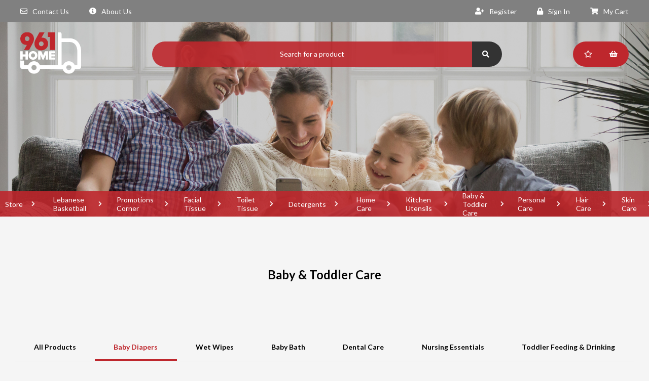

--- FILE ---
content_type: text/html; charset=UTF-8
request_url: https://961home.com/en/subcategory/5/13/baby-care/baby-diapers?page=3
body_size: 134385
content:
<!DOCTYPE html>
<html lang="en">

<head>

    <!-- hadi's code -->
    <!-- Google Tag Manager -->
    <script>
        (function(w, d, s, l, i) {
            w[l] = w[l] || [];
            w[l].push({
                'gtm.start': new Date().getTime(),
                event: 'gtm.js'
            });
            var f = d.getElementsByTagName(s)[0],
                j = d.createElement(s),
                dl = l != 'dataLayer' ? '&l=' + l : '';
            j.async = true;
            j.src =
                'https://www.googletagmanager.com/gtm.js?id=' + i + dl;
            f.parentNode.insertBefore(j, f);
        })(window, document, 'script', 'dataLayer', 'GTM-NVL658J');
    </script>
    <!-- End Google Tag Manager -->
    <!-- Meta Pixel Code -->
    <script>
        !function(f,b,e,v,n,t,s)
        {if(f.fbq)return;n=f.fbq=function(){n.callMethod?
        n.callMethod.apply(n,arguments):n.queue.push(arguments)};
        if(!f._fbq)f._fbq=n;n.push=n;n.loaded=!0;n.version='2.0';
        n.queue=[];t=b.createElement(e);t.async=!0;
        t.src=v;s=b.getElementsByTagName(e)[0];
        s.parentNode.insertBefore(t,s)}(window, document,'script',
        'https://connect.facebook.net/en_US/fbevents.js');
        fbq('init', '269931194408415');
        fbq('track', 'PageView');
        </script>
        <noscript><img height="1" width="1" style="display:none"
        src=https://www.facebook.com/tr?id=269931194408415&ev=PageView&noscript=1
    /></noscript>

    <meta name="facebook-domain-verification" content="32suc41ha3mtxzqh1gj1e5d56t12rt" />
    <!-- End Meta Pixel Code -->

    <!-- Google tag (gtag.js) -->
    <script async src="https://www.googletagmanager.com/gtag/js?id=GT-PBNRS23"></script>
    <script>
      window.dataLayer = window.dataLayer || [];
      function gtag(){dataLayer.push(arguments);}
      gtag('js', new Date());
    
      gtag('config', 'GT-PBNRS23');
    </script>
    

    <!-- Hadi's Code -->

    <!--  google search console -->
    <meta name="google-site-verification" content="OmBqzXiFweJVRrNgkeHcZb0qMFUXxCZaqJakl4bpgG4" />

    <!-- sitemap -->
    <link rel="sitemap" type="application/xml" title="site-map" href="../../public/sitemap.xml" />

    <!-- google merchant center verification -->
    <meta name="google-site-verification" content="CUr-WXpMC9dUmTal4zofkONj_pYQWm9GsFu0JopTOC0" />

    <!-- hadi's Code End -->


    <meta property="og:image" content="https://cms.961home.com/data/ad_banners/1.jpg" />
    <meta property="og:url" content="https://961home.com" />
    <meta property="og:title" content="961home Online Store" />
    <meta property="og:type" content="website" />
    <meta property="fb:app_id" content="2573532396263997" />
    <meta property="og:description"
        content="Designed to be a family’s best friend, 961home will avail to you the option to arrange, prepare and purchase your home needs in various products that will be delivered free of charge to the doorstep of your home with a loyalty program ensuring highly competitive prices available in the Lebanese market." />
    <meta charset="utf-8">
    <meta name="viewport" content="width=device-width, initial-scale=1">

    <meta name="csrf-token" content="mhCkkLzgW4mk68MA1CSqsfdLd1YsZIaZ2UjfkroT">
    <link rel="apple-touch-icon-precomposed" sizes="57x57" href="/images/favicon/apple-touch-icon-57x57.png" />
<link rel="apple-touch-icon-precomposed" sizes="114x114" href="/images/favicon/apple-touch-icon-114x114.png" />
<link rel="apple-touch-icon-precomposed" sizes="72x72" href="/images/favicon/apple-touch-icon-72x72.png" />
<link rel="apple-touch-icon-precomposed" sizes="144x144" href="/images/favicon/apple-touch-icon-144x144.png" />
<link rel="apple-touch-icon-precomposed" sizes="60x60" href="/images/favicon/apple-touch-icon-60x60.png" />
<link rel="apple-touch-icon-precomposed" sizes="120x120" href="/images/favicon/apple-touch-icon-120x120.png" />
<link rel="apple-touch-icon-precomposed" sizes="76x76" href="/images/favicon/apple-touch-icon-76x76.png" />
<link rel="apple-touch-icon-precomposed" sizes="152x152" href="/images/favicon/apple-touch-icon-152x152.png" />
<link rel="icon" type="image/png" href="/images/favicon/favicon-196x196.png" sizes="196x196" />
<link rel="icon" type="image/png" href="/images/favicon/favicon-96x96.png" sizes="96x96" />
<link rel="icon" type="image/png" href="/images/favicon/favicon-32x32.png" sizes="32x32" />
<link rel="icon" type="image/png" href="/images/favicon/favicon-16x16.png" sizes="16x16" />
<link rel="icon" type="image/png" href="/images/favicon/favicon-128.png" sizes="128x128" />
<meta name="application-name" content="&nbsp;"/>
<meta name="msapplication-TileColor" content="#FFFFFF" />
<meta name="msapplication-TileImage" content="/images/favicon/mstile-144x144.png" />
<meta name="msapplication-square70x70logo" content="/images/favicon/mstile-70x70.png" />
<meta name="msapplication-square150x150logo" content="/images/favicon/mstile-150x150.png" />
<meta name="msapplication-wide310x150logo" content="/images/favicon/mstile-310x150.png" />
<meta name="msapplication-square310x310logo" content="/images/favicon/mstile-310x310.png" />

    <title>
        961Home | Baby &amp; Toddler Care
    </title>

    <!-- Fonts -->
    <link href="/css/style-en.css?v=1.0" rel="stylesheet">
    <meta name="viewport" content="width=device-width, initial-scale=1">

    <!-- Javascripts -->
    <script src="/js/require.js"></script>

    <style>
        .snow {
            position: fixed;
            top: 0;
            left: 0;
            right: 0;
            bottom: 0;
            z-index: 2;
            pointer-events: none;
        }

        /*body{*/
        /*    background-color: #111;*/
        /*    font-family: Signika Negative, Asap, sans-serif;*/
        /*    color:white;*/
        /*    overflow:hidden;*/
        /*}*/
        .dot {
            position: fixed;
            top: 0;
            left: 0;
            right: 0;
            bottom: 0;
            z-index: 2;
            pointer-events: none;
            width: 35px;
            height: 35px;
            /*position:absolute;*/

            background-image: url();
            background-size: 100% 100%;
        }

        #container1 {
            width: 100%;
            height: 100%;
        }

        #logo {
            left: 50%;
            top: 50%;
            position: absolute;
            border-radius: 10px;
        }
    </style>

</head>

<body>
    <!-- Google Tag Manager (noscript) -->
    <noscript><iframe src="https://www.googletagmanager.com/ns.html?id=GTM-NVL658J" height="0" width="0"
            style="display:none;visibility:hidden"></iframe></noscript>
    <!-- End Google Tag Manager (noscript) -->

    <!-- <canvas class="snow" id="snow" width="1848" height="515"></canvas> -->
    <div id="container1">

    </div>

        
    
    <div class="menu-top" style="">
        <div class="row">
            <ul class="left">
                <li><a href="/en/contact"><i class="far fa-envelope"></i>
                        Contact Us</a></li>
                <li><a href="/en/about"><i class="fas fa-info-circle"></i>
                        About Us</a></li>
            </ul>
            <ul class="right">
                                    <li><a href="/en/register"><i class="fas fa-user-plus"></i>
                            Register</a></li>
                    <li><a href="/en/login"><i class="fas fa-lock"></i>
                            Sign In</a></li>
                
                
                <li><a href="/en/cart"><i class="fas fa-shopping-cart"></i>
                        My Cart                     </a></li>
                                            </ul>
        </div>
    </div>
    <div class="header-mobile" id="header_mobile_id" >
        <div class="top">
            <a href="/en/" class="logo"><img src="/images/logo.svg"
                    alt=""></a>
            <a href="javascript:;" class="menu-bars"><i class="fas fa-bars"></i><i class="fas fa-times"></i></a>
        </div>
        <div class="menu">
                        <ul>
                <li><a href="/en/about">About Us</a></li>
                <li>
                    <div class="menu-link">
                        Our Store
                        <ul>
                                                            <li><a
                                        href="/category/81/lebanese-basketball">Lebanese Basketball</a>
                                </li>
                                                            <li><a
                                        href="/category/48/promotions-corner">Promotions Corner</a>
                                </li>
                                                            <li><a
                                        href="/category/6/facial-tissue">Facial Tissue</a>
                                </li>
                                                            <li><a
                                        href="/category/7/toilet-tissue">Toilet Tissue</a>
                                </li>
                                                            <li><a
                                        href="/category/8/detergents">Detergents</a>
                                </li>
                                                            <li><a
                                        href="/category/1/home-care">Home Care</a>
                                </li>
                                                            <li><a
                                        href="/category/43/kitchen-utensils">Kitchen Utensils</a>
                                </li>
                                                            <li><a
                                        href="/category/5/baby-toddler-care">Baby &amp; Toddler Care</a>
                                </li>
                                                            <li><a
                                        href="/category/2/personal-care">Personal Care</a>
                                </li>
                                                            <li><a
                                        href="/category/67/hair-care">Hair Care</a>
                                </li>
                                                            <li><a
                                        href="/category/31/skin-care">Skin Care</a>
                                </li>
                                                            <li><a
                                        href="/category/44/cosmetics">Cosmetics</a>
                                </li>
                                                            <li><a
                                        href="/category/65/perfumes">Perfumes</a>
                                </li>
                                                            <li><a
                                        href="/category/3/feminine-care">Feminine Care</a>
                                </li>
                                                            <li><a
                                        href="/category/61/parapharmacy">Parapharmacy</a>
                                </li>
                                                            <li><a
                                        href="/category/32/snacks-bakings">Snacks &amp; Bakings</a>
                                </li>
                                                            <li><a
                                        href="/category/21/food">Food</a>
                                </li>
                                                            <li><a
                                        href="/category/72/shop-by-lifestyle">Shop by Lifestyle</a>
                                </li>
                                                            <li><a
                                        href="/category/19/beverages">Beverages</a>
                                </li>
                                                            <li><a
                                        href="/category/40/alcohol">Alcohol</a>
                                </li>
                                                            <li><a
                                        href="/category/36/pet-care">Pet Care</a>
                                </li>
                                                            <li><a
                                        href="/category/45/toys">Toys</a>
                                </li>
                                                    </ul>
                    </div>
                </li>
                <li><a href="/en/cart">My Cart</a></li>
                <li><a href="/en/contact">Contact Us</a></li>
                <li><a href="/en/terms">Terms & Condition</a></li>
                <li><a href="/en/privacy">Privacy Policy</a></li>
                

                                    <li><a href="/en/login"><i class="fas fa-lock"></i> Login / Register</a></li>
                
            </ul>
        </div>
    </div>
    <div class="header-container" id="slider_id">
            <div class="page-header">
    <div class="page-header" style="background-image: url('https://cms.961home.com/data/headers/1.jpg')"></div>
</div>
        <div class="header-content">
    <a href="/en" class="logo "><img src="/images/logo.svg" alt=""></a>
    <div class="search">
        <form method="get" action="/en/search/">
            <input type="text" name="search" placeholder="Search for a product">
            <button type="submit"><i class="fas fa-search"></i></button>
        </form>
    </div>
    <div class="menu">
        <ul>
            <li><a href="/profile/loyalty"><i class="far fa-star"></i></a></li>
            <li><a href="/profile/baskets"><i class="fas fa-shopping-basket"></i></a></li>
        </ul>
    </div>
</div>

        <div class="categories-nav-container" style="max-width: 100%; overflow-x: auto;">
    <nav role="navigation" class="categories-nav">
        <ul>
            <li><a href="/category/all" class="link">Store</a></li>
                        <li><a href="/en/category/81/lebanese-basketball" class="link">Lebanese Basketball</a></li>
                        <li><a href="/en/category/48/promotions-corner" class="link">Promotions Corner</a></li>
                        <li><a href="/en/category/6/facial-tissue" class="link">Facial Tissue</a></li>
                        <li><a href="/en/category/7/toilet-tissue" class="link">Toilet Tissue</a></li>
                        <li><a href="/en/category/8/detergents" class="link">Detergents</a></li>
                        <li><a href="/en/category/1/home-care" class="link">Home Care</a></li>
                        <li><a href="/en/category/43/kitchen-utensils" class="link">Kitchen Utensils</a></li>
                        <li><a href="/en/category/5/baby-toddler-care" class="link">Baby &amp; Toddler Care</a></li>
                        <li><a href="/en/category/2/personal-care" class="link">Personal Care</a></li>
                        <li><a href="/en/category/67/hair-care" class="link">Hair Care</a></li>
                        <li><a href="/en/category/31/skin-care" class="link">Skin Care</a></li>
                        <li><a href="/en/category/44/cosmetics" class="link">Cosmetics</a></li>
                        <li><a href="/en/category/65/perfumes" class="link">Perfumes</a></li>
                        <li><a href="/en/category/3/feminine-care" class="link">Feminine Care</a></li>
                        <li><a href="/en/category/61/parapharmacy" class="link">Parapharmacy</a></li>
                        <li><a href="/en/category/32/snacks-bakings" class="link">Snacks &amp; Bakings</a></li>
                        <li><a href="/en/category/21/food" class="link">Food</a></li>
                        <li><a href="/en/category/72/shop-by-lifestyle" class="link">Shop by Lifestyle</a></li>
                        <li><a href="/en/category/19/beverages" class="link">Beverages</a></li>
                        <li><a href="/en/category/40/alcohol" class="link">Alcohol</a></li>
                        <li><a href="/en/category/36/pet-care" class="link">Pet Care</a></li>
                        <li><a href="/en/category/45/toys" class="link">Toys</a></li>
                                </ul>
    </nav>
</div>
    </div>
    <div class="menu-compact">
        <div class="header-content">
    <a href="/en" class="logo compact"><img src="/images/logo.svg" alt=""></a>
    <div class="search">
        <form method="get" action="/en/search/">
            <input type="text" name="search" placeholder="Search for a product">
            <button type="submit"><i class="fas fa-search"></i></button>
        </form>
    </div>
    <div class="menu">
        <ul>
            <li><a href="/profile/loyalty"><i class="far fa-star"></i></a></li>
            <li><a href="/profile/baskets"><i class="fas fa-shopping-basket"></i></a></li>
        </ul>
    </div>
</div>

        <div class="categories-nav-container" style="max-width: 100%; overflow-x: auto;">
    <nav role="navigation" class="categories-nav">
        <ul>
            <li><a href="/category/all" class="link">Store</a></li>
                        <li><a href="/en/category/81/lebanese-basketball" class="link">Lebanese Basketball</a></li>
                        <li><a href="/en/category/48/promotions-corner" class="link">Promotions Corner</a></li>
                        <li><a href="/en/category/6/facial-tissue" class="link">Facial Tissue</a></li>
                        <li><a href="/en/category/7/toilet-tissue" class="link">Toilet Tissue</a></li>
                        <li><a href="/en/category/8/detergents" class="link">Detergents</a></li>
                        <li><a href="/en/category/1/home-care" class="link">Home Care</a></li>
                        <li><a href="/en/category/43/kitchen-utensils" class="link">Kitchen Utensils</a></li>
                        <li><a href="/en/category/5/baby-toddler-care" class="link">Baby &amp; Toddler Care</a></li>
                        <li><a href="/en/category/2/personal-care" class="link">Personal Care</a></li>
                        <li><a href="/en/category/67/hair-care" class="link">Hair Care</a></li>
                        <li><a href="/en/category/31/skin-care" class="link">Skin Care</a></li>
                        <li><a href="/en/category/44/cosmetics" class="link">Cosmetics</a></li>
                        <li><a href="/en/category/65/perfumes" class="link">Perfumes</a></li>
                        <li><a href="/en/category/3/feminine-care" class="link">Feminine Care</a></li>
                        <li><a href="/en/category/61/parapharmacy" class="link">Parapharmacy</a></li>
                        <li><a href="/en/category/32/snacks-bakings" class="link">Snacks &amp; Bakings</a></li>
                        <li><a href="/en/category/21/food" class="link">Food</a></li>
                        <li><a href="/en/category/72/shop-by-lifestyle" class="link">Shop by Lifestyle</a></li>
                        <li><a href="/en/category/19/beverages" class="link">Beverages</a></li>
                        <li><a href="/en/category/40/alcohol" class="link">Alcohol</a></li>
                        <li><a href="/en/category/36/pet-care" class="link">Pet Care</a></li>
                        <li><a href="/en/category/45/toys" class="link">Toys</a></li>
                                </ul>
    </nav>
</div>
    </div>
    <div class="menu-marker"></div>
            
            <script>
            var productList = [];
            var products = {"current_page":3,"data":[{"id":554,"products_subcategories_id":"[\"208\",\"13\"]","item_code":"1461831","price_unit":6.69,"price_ttc":6.69,"item_description_1":"Happies Regular Large (Size 4)","item_description_2":"27 Diapers","total_points":203,"price_old":null,"taxable":0,"total_points_old":203,"extension_image":"jpg","version":1760600982,"quantity":13,"order":35,"thumb":"https:\/\/cms.961home.com\/data\/products\/554.jpg?v=1760600982","image":"https:\/\/cms.961home.com\/data\/products\/554.jpg?v=1760600982","webview":"https:\/\/961home.com\/webview\/v1\/product\/en\/554","exist_in_notify_me":false,"quantity_in_cart":0,"quantity_of_the_product":13,"price_formatted":"$6.69","discount_percentage":null,"price_scheme":{"price_ttc":6.69,"price_without_vat":6.69},"sub_category_name":"Happies","category_name":"Shop By Brand"},{"id":527,"products_subcategories_id":"[\"208\",\"13\"]","item_code":"1461841","price_unit":6.69,"price_ttc":6.69,"item_description_1":"Happies Regular Large+ (Size 4+)","item_description_2":"25 Diapers","total_points":203,"price_old":null,"taxable":0,"total_points_old":203,"extension_image":"jpg","version":1760601159,"quantity":12,"order":18,"thumb":"https:\/\/cms.961home.com\/data\/products\/527.jpg?v=1760601159","image":"https:\/\/cms.961home.com\/data\/products\/527.jpg?v=1760601159","webview":"https:\/\/961home.com\/webview\/v1\/product\/en\/527","exist_in_notify_me":false,"quantity_in_cart":0,"quantity_of_the_product":12,"price_formatted":"$6.69","discount_percentage":null,"price_scheme":{"price_ttc":6.69,"price_without_vat":6.69},"sub_category_name":"Happies","category_name":"Shop By Brand"},{"id":528,"products_subcategories_id":"[\"208\",\"13\"]","item_code":"1461851","price_unit":6.69,"price_ttc":6.69,"item_description_1":"Happies Regular X-Large (Size 5)","item_description_2":"24 Diapers","total_points":203,"price_old":null,"taxable":0,"total_points_old":203,"extension_image":"jpg","version":1760604424,"quantity":18,"order":19,"thumb":"https:\/\/cms.961home.com\/data\/products\/528.jpg?v=1760604424","image":"https:\/\/cms.961home.com\/data\/products\/528.jpg?v=1760604424","webview":"https:\/\/961home.com\/webview\/v1\/product\/en\/528","exist_in_notify_me":false,"quantity_in_cart":0,"quantity_of_the_product":18,"price_formatted":"$6.69","discount_percentage":null,"price_scheme":{"price_ttc":6.69,"price_without_vat":6.69},"sub_category_name":"Happies","category_name":"Shop By Brand"},{"id":529,"products_subcategories_id":"[\"208\",\"13\"]","item_code":"1461861","price_unit":6.69,"price_ttc":6.69,"item_description_1":"Happies Regular XX-Large (Size 6)","item_description_2":"18 Diapers","total_points":203,"price_old":null,"taxable":0,"total_points_old":203,"extension_image":"jpg","version":1760604521,"quantity":1,"order":20,"thumb":"https:\/\/cms.961home.com\/data\/products\/529.jpg?v=1760604521","image":"https:\/\/cms.961home.com\/data\/products\/529.jpg?v=1760604521","webview":"https:\/\/961home.com\/webview\/v1\/product\/en\/529","exist_in_notify_me":false,"quantity_in_cart":0,"quantity_of_the_product":1,"price_formatted":"$6.69","discount_percentage":null,"price_scheme":{"price_ttc":6.69,"price_without_vat":6.69},"sub_category_name":"Happies","category_name":"Shop By Brand"},{"id":838,"products_subcategories_id":"[\"208\",\"13\"]","item_code":"146280Z1","price_unit":5.44,"price_ttc":5.44,"item_description_1":"Happies Pants Medium (Size 3)","item_description_2":"31 Pants","total_points":165,"price_old":"$6.04","taxable":0,"total_points_old":165,"extension_image":"png","version":1761040975,"quantity":5,"order":10,"thumb":"https:\/\/cms.961home.com\/data\/products\/838.png?v=1761040975","image":"https:\/\/cms.961home.com\/data\/products\/838.png?v=1761040975","webview":"https:\/\/961home.com\/webview\/v1\/product\/en\/838","exist_in_notify_me":false,"quantity_in_cart":0,"quantity_of_the_product":5,"price_formatted":"$5.44","discount_percentage":10,"price_scheme":{"price_ttc":5.44,"price_without_vat":5.44},"sub_category_name":"Happies","category_name":"Shop By Brand"},{"id":839,"products_subcategories_id":"[\"208\",\"13\"]","item_code":"146281Z1","price_unit":5.44,"price_ttc":5.44,"item_description_1":"Happies Pants Large (Size 4)","item_description_2":"28 Pants","total_points":165,"price_old":"$6.04","taxable":0,"total_points_old":165,"extension_image":"png","version":1760691837,"quantity":12,"order":10,"thumb":"https:\/\/cms.961home.com\/data\/products\/839.png?v=1760691837","image":"https:\/\/cms.961home.com\/data\/products\/839.png?v=1760691837","webview":"https:\/\/961home.com\/webview\/v1\/product\/en\/839","exist_in_notify_me":false,"quantity_in_cart":0,"quantity_of_the_product":12,"price_formatted":"$5.44","discount_percentage":10,"price_scheme":{"price_ttc":5.44,"price_without_vat":5.44},"sub_category_name":"Happies","category_name":"Shop By Brand"},{"id":840,"products_subcategories_id":"[\"208\",\"13\"]","item_code":"146282Z1","price_unit":5.44,"price_ttc":5.44,"item_description_1":"Happies Pants X-Large (Size 5)","item_description_2":"25 Pants","total_points":165,"price_old":"$6.04","taxable":0,"total_points_old":165,"extension_image":"png","version":1760614086,"quantity":7,"order":10,"thumb":"https:\/\/cms.961home.com\/data\/products\/840.png?v=1760614086","image":"https:\/\/cms.961home.com\/data\/products\/840.png?v=1760614086","webview":"https:\/\/961home.com\/webview\/v1\/product\/en\/840","exist_in_notify_me":false,"quantity_in_cart":0,"quantity_of_the_product":6,"price_formatted":"$5.44","discount_percentage":10,"price_scheme":{"price_ttc":5.44,"price_without_vat":5.44},"sub_category_name":"Happies","category_name":"Shop By Brand"},{"id":841,"products_subcategories_id":"[\"208\",\"13\"]","item_code":"146283Z1","price_unit":5.44,"price_ttc":5.44,"item_description_1":"Happies Pants XX-Large (Size 6)","item_description_2":"19 Pants","total_points":165,"price_old":null,"taxable":0,"total_points_old":165,"extension_image":"png","version":1760614297,"quantity":6,"order":10,"thumb":"https:\/\/cms.961home.com\/data\/products\/841.png?v=1760614297","image":"https:\/\/cms.961home.com\/data\/products\/841.png?v=1760614297","webview":"https:\/\/961home.com\/webview\/v1\/product\/en\/841","exist_in_notify_me":false,"quantity_in_cart":0,"quantity_of_the_product":6,"price_formatted":"$5.44","discount_percentage":null,"price_scheme":{"price_ttc":5.44,"price_without_vat":5.44},"sub_category_name":"Happies","category_name":"Shop By Brand"},{"id":181,"products_subcategories_id":"[\"203\",\"13\"]","item_code":"146115","price_unit":3.6,"price_ttc":3.6,"item_description_1":"Baby Dreams Regular Pack Newborn (Size 1)","item_description_2":"32 Diapers","total_points":109,"price_old":null,"taxable":0,"total_points_old":109,"extension_image":"jpg","version":1760600060,"quantity":20,"order":36,"thumb":"https:\/\/cms.961home.com\/data\/products\/181.jpg?v=1760600060","image":"https:\/\/cms.961home.com\/data\/products\/181.jpg?v=1760600060","webview":"https:\/\/961home.com\/webview\/v1\/product\/en\/181","exist_in_notify_me":false,"quantity_in_cart":0,"quantity_of_the_product":20,"price_formatted":"$3.60","discount_percentage":null,"price_scheme":{"price_ttc":3.6,"price_without_vat":3.6},"sub_category_name":"Baby Dreams","category_name":"Shop By Brand"},{"id":182,"products_subcategories_id":"[\"203\",\"13\"]","item_code":"146116","price_unit":7.24,"price_ttc":7.24,"item_description_1":"Baby Dreams Giant Pack  Small  (Size 2)","item_description_2":"56 Diapers","total_points":220,"price_old":null,"taxable":0,"total_points_old":220,"extension_image":"jpg","version":1760600094,"quantity":17,"order":37,"thumb":"https:\/\/cms.961home.com\/data\/products\/182.jpg?v=1760600094","image":"https:\/\/cms.961home.com\/data\/products\/182.jpg?v=1760600094","webview":"https:\/\/961home.com\/webview\/v1\/product\/en\/182","exist_in_notify_me":false,"quantity_in_cart":0,"quantity_of_the_product":17,"price_formatted":"$7.24","discount_percentage":null,"price_scheme":{"price_ttc":7.24,"price_without_vat":7.24},"sub_category_name":"Baby Dreams","category_name":"Shop By Brand"},{"id":183,"products_subcategories_id":"[\"203\",\"13\"]","item_code":"146117","price_unit":7.24,"price_ttc":7.24,"item_description_1":"Baby Dreams Giant Pack Medium (Size 3)","item_description_2":"44 Diapers","total_points":220,"price_old":null,"taxable":0,"total_points_old":220,"extension_image":"jpg","version":1760600141,"quantity":28,"order":38,"thumb":"https:\/\/cms.961home.com\/data\/products\/183.jpg?v=1760600141","image":"https:\/\/cms.961home.com\/data\/products\/183.jpg?v=1760600141","webview":"https:\/\/961home.com\/webview\/v1\/product\/en\/183","exist_in_notify_me":false,"quantity_in_cart":0,"quantity_of_the_product":28,"price_formatted":"$7.24","discount_percentage":null,"price_scheme":{"price_ttc":7.24,"price_without_vat":7.24},"sub_category_name":"Baby Dreams","category_name":"Shop By Brand"},{"id":184,"products_subcategories_id":"[\"203\",\"13\"]","item_code":"146118","price_unit":7.24,"price_ttc":7.24,"item_description_1":"Baby Dreams Giant Pack Large (Size 4)","item_description_2":"36 Diapers","total_points":220,"price_old":null,"taxable":0,"total_points_old":220,"extension_image":"jpg","version":1760599917,"quantity":37,"order":39,"thumb":"https:\/\/cms.961home.com\/data\/products\/184.jpg?v=1760599917","image":"https:\/\/cms.961home.com\/data\/products\/184.jpg?v=1760599917","webview":"https:\/\/961home.com\/webview\/v1\/product\/en\/184","exist_in_notify_me":false,"quantity_in_cart":0,"quantity_of_the_product":37,"price_formatted":"$7.24","discount_percentage":null,"price_scheme":{"price_ttc":7.24,"price_without_vat":7.24},"sub_category_name":"Baby Dreams","category_name":"Shop By Brand"},{"id":185,"products_subcategories_id":"[\"203\",\"13\"]","item_code":"146119","price_unit":7.24,"price_ttc":7.24,"item_description_1":"Baby Dreams Giant Pack X-Large (Size 5)","item_description_2":"32 Diapers","total_points":220,"price_old":null,"taxable":0,"total_points_old":220,"extension_image":"jpg","version":1760600197,"quantity":127,"order":40,"thumb":"https:\/\/cms.961home.com\/data\/products\/185.jpg?v=1760600197","image":"https:\/\/cms.961home.com\/data\/products\/185.jpg?v=1760600197","webview":"https:\/\/961home.com\/webview\/v1\/product\/en\/185","exist_in_notify_me":false,"quantity_in_cart":0,"quantity_of_the_product":127,"price_formatted":"$7.24","discount_percentage":null,"price_scheme":{"price_ttc":7.24,"price_without_vat":7.24},"sub_category_name":"Baby Dreams","category_name":"Shop By Brand"},{"id":955,"products_subcategories_id":"[\"13\",\"202\"]","item_code":"1414605","price_unit":6.52,"price_ttc":6.52,"item_description_1":"Baby Care Giant  Small (Size 2)","item_description_2":"56 Diapers","total_points":198,"price_old":null,"taxable":0,"total_points_old":198,"extension_image":"jpg","version":1740067265,"quantity":5,"order":42,"thumb":"https:\/\/cms.961home.com\/data\/products\/955.jpg?v=1740067265","image":"https:\/\/cms.961home.com\/data\/products\/955.jpg?v=1740067265","webview":"https:\/\/961home.com\/webview\/v1\/product\/en\/955","exist_in_notify_me":false,"quantity_in_cart":0,"quantity_of_the_product":5,"price_formatted":"$6.52","discount_percentage":null,"price_scheme":{"price_ttc":6.52,"price_without_vat":6.52},"sub_category_name":"Baby Diapers","category_name":"Baby & Toddler Care"},{"id":957,"products_subcategories_id":"[\"13\",\"202\"]","item_code":"1414625","price_unit":6.52,"price_ttc":6.52,"item_description_1":"Baby Care Giant  Medium (Size 3)","item_description_2":"48 Diapers","total_points":198,"price_old":null,"taxable":0,"total_points_old":198,"extension_image":"jpg","version":1740067265,"quantity":13,"order":43,"thumb":"https:\/\/cms.961home.com\/data\/products\/957.jpg?v=1740067265","image":"https:\/\/cms.961home.com\/data\/products\/957.jpg?v=1740067265","webview":"https:\/\/961home.com\/webview\/v1\/product\/en\/957","exist_in_notify_me":false,"quantity_in_cart":0,"quantity_of_the_product":13,"price_formatted":"$6.52","discount_percentage":null,"price_scheme":{"price_ttc":6.52,"price_without_vat":6.52},"sub_category_name":"Baby Diapers","category_name":"Baby & Toddler Care"},{"id":960,"products_subcategories_id":"[\"13\",\"202\"]","item_code":"1414647","price_unit":6.52,"price_ttc":6.52,"item_description_1":"Baby Care Giant Large (Size 4)","item_description_2":"40 Diapers","total_points":198,"price_old":null,"taxable":0,"total_points_old":198,"extension_image":"jpg","version":1740067265,"quantity":22,"order":44,"thumb":"https:\/\/cms.961home.com\/data\/products\/960.jpg?v=1740067265","image":"https:\/\/cms.961home.com\/data\/products\/960.jpg?v=1740067265","webview":"https:\/\/961home.com\/webview\/v1\/product\/en\/960","exist_in_notify_me":false,"quantity_in_cart":0,"quantity_of_the_product":22,"price_formatted":"$6.52","discount_percentage":null,"price_scheme":{"price_ttc":6.52,"price_without_vat":6.52},"sub_category_name":"Baby Diapers","category_name":"Baby & Toddler Care"},{"id":962,"products_subcategories_id":"[\"13\",\"202\"]","item_code":"1414667","price_unit":6.52,"price_ttc":6.52,"item_description_1":"Baby Care Giant X-Large (Size 5)","item_description_2":"34 Diapers","total_points":198,"price_old":null,"taxable":0,"total_points_old":198,"extension_image":"jpg","version":1740067266,"quantity":19,"order":46,"thumb":"https:\/\/cms.961home.com\/data\/products\/962.jpg?v=1740067266","image":"https:\/\/cms.961home.com\/data\/products\/962.jpg?v=1740067266","webview":"https:\/\/961home.com\/webview\/v1\/product\/en\/962","exist_in_notify_me":false,"quantity_in_cart":0,"quantity_of_the_product":19,"price_formatted":"$6.52","discount_percentage":null,"price_scheme":{"price_ttc":6.52,"price_without_vat":6.52},"sub_category_name":"Baby Diapers","category_name":"Baby & Toddler Care"},{"id":964,"products_subcategories_id":"[\"13\",\"202\"]","item_code":"1414766","price_unit":6.52,"price_ttc":6.52,"item_description_1":"Baby Care Giant XX-Large (Size 6)","item_description_2":"30 Diapers","total_points":198,"price_old":null,"taxable":0,"total_points_old":198,"extension_image":"jpg","version":1740067266,"quantity":7,"order":47,"thumb":"https:\/\/cms.961home.com\/data\/products\/964.jpg?v=1740067266","image":"https:\/\/cms.961home.com\/data\/products\/964.jpg?v=1740067266","webview":"https:\/\/961home.com\/webview\/v1\/product\/en\/964","exist_in_notify_me":false,"quantity_in_cart":0,"quantity_of_the_product":7,"price_formatted":"$6.52","discount_percentage":null,"price_scheme":{"price_ttc":6.52,"price_without_vat":6.52},"sub_category_name":"Baby Diapers","category_name":"Baby & Toddler Care"},{"id":956,"products_subcategories_id":"[\"202\",\"13\"]","item_code":"1414606","price_unit":10.48,"price_ttc":10.48,"item_description_1":"Baby Care Economy Small (Size 2)","item_description_2":"80 Diapers","total_points":318,"price_old":null,"taxable":0,"total_points_old":318,"extension_image":"jpg","version":1751966923,"quantity":87,"order":10,"thumb":"https:\/\/cms.961home.com\/data\/products\/956.jpg?v=1751966923","image":"https:\/\/cms.961home.com\/data\/products\/956.jpg?v=1751966923","webview":"https:\/\/961home.com\/webview\/v1\/product\/en\/956","exist_in_notify_me":false,"quantity_in_cart":0,"quantity_of_the_product":87,"price_formatted":"$10.48","discount_percentage":null,"price_scheme":{"price_ttc":10.48,"price_without_vat":10.48},"sub_category_name":"Baby Care","category_name":"Shop By Brand"},{"id":958,"products_subcategories_id":"[\"13\",\"202\"]","item_code":"1414626","price_unit":10.48,"price_ttc":10.48,"item_description_1":"Baby Care Economy Medium (Size 3)","item_description_2":"80 Diapers","total_points":318,"price_old":null,"taxable":0,"total_points_old":318,"extension_image":"png","version":1740067265,"quantity":12,"order":2,"thumb":"https:\/\/cms.961home.com\/data\/products\/958.png?v=1740067265","image":"https:\/\/cms.961home.com\/data\/products\/958.png?v=1740067265","webview":"https:\/\/961home.com\/webview\/v1\/product\/en\/958","exist_in_notify_me":false,"quantity_in_cart":0,"quantity_of_the_product":12,"price_formatted":"$10.48","discount_percentage":null,"price_scheme":{"price_ttc":10.48,"price_without_vat":10.48},"sub_category_name":"Baby Diapers","category_name":"Baby & Toddler Care"}],"first_page_url":"https:\/\/961home.com\/en\/subcategory\/5\/13\/baby-care\/baby-diapers?page=1","from":41,"last_page":4,"last_page_url":"https:\/\/961home.com\/en\/subcategory\/5\/13\/baby-care\/baby-diapers?page=4","next_page_url":"https:\/\/961home.com\/en\/subcategory\/5\/13\/baby-care\/baby-diapers?page=4","path":"https:\/\/961home.com\/en\/subcategory\/5\/13\/baby-care\/baby-diapers","per_page":20,"prev_page_url":"https:\/\/961home.com\/en\/subcategory\/5\/13\/baby-care\/baby-diapers?page=2","to":60,"total":68};
            products.data.forEach((product) => {
                productList.push({
                    'item_name': product.item_description_1,
                    'item_id': product.id,
                    'price': product.price_formatted,
                    'item_category': product.category_name,
                    'item_category_2': product.sub_category_name,
                    'quantity': 1,
                });

            });
            dataLayer.push({
                'event': 'view_item_list',
                'ecommerce': {
                    'items': productList,
                }
            })
        </script>
    
    <div class="content">
        <h1 class="content-title">Baby &amp; Toddler Care</h1>
        <div class="collection">
            <div class="subcategories">
                <a href="/category/5/baby-toddler-care"
                    >All Products</a>
                                    <a  class="selected"                         href="/subcategory/5/13/baby-toddler-care/baby-diapers">Baby Diapers</a>
                                    <a                         href="/subcategory/5/14/baby-toddler-care/wet-wipes">Wet Wipes</a>
                                    <a                         href="/subcategory/5/74/baby-toddler-care/baby-bath">Baby Bath</a>
                                    <a                         href="/subcategory/5/825/baby-toddler-care/dental-care">Dental Care</a>
                                    <a                         href="/subcategory/5/893/baby-toddler-care/nursing-essentials">Nursing Essentials</a>
                                    <a                         href="/subcategory/5/894/baby-toddler-care/toddler-feeding-drinking">Toddler Feeding &amp; Drinking</a>
                            </div>
            <div class="products-listing">
                                    <div class="product-listing-item ">

    <a href="/en/product/554/happies-regular-large-size-4"
        class="main" style="min-height:367px;">
        <!-- Previous style -->
        
        <!--Hadi's Code  -->
        <div class="picture"
            style="background-image: url('https://cms.961home.com/data/products/554.jpg?v=1760600982')">
        </div>

        <div class="description">
            <h3>Happies Regular Large (Size 4)</h3>
            <p class="description_2_1">27 Diapers</p>
            <div class="price">
                            </div>
            <div class="price">
                 $6.69
                                    <span class="points">

                        203
                    </span>
                            </div>

            
                            <button class="addtocart" onclick="addToCartClick(event,this);"><i class="fas fa-plus"></i>
                    Add To Cart</button>
                    </div>
    </a>

    <div class="addtocart-form">
        <form name="addtocart">
            <div>Specify Quantity</div>
            <div class="addtocart-componennt">
    <button onclick="addToCartDecrement(event,this);">-</button>
    <input type="text" value="1" readonly>
    <button onclick="addToCartIncrement(event,this, 13);">+</button>
</div>
            <div><button class="button"
                    onclick="addToCart(event,'554',$(this).parent().parent().find('input[type=text]').val(),'mhCkkLzgW4mk68MA1CSqsfdLd1YsZIaZ2UjfkroT', 'Added')">Add To Cart</button>
            </div>
        </form>
    </div>

    <a href="javascript:;" onclick="addToBasket(event,'554')" class="basket-add-container">
        <label>add to basket</label>
        <div class="basket-add"><i class="fas fa-clipboard-list"></i><i class="fas fa-plus"></i></div>
    </a>
</div>
                                    <div class="product-listing-item ">

    <a href="/en/product/527/happies-regular-large-size-4"
        class="main" style="min-height:367px;">
        <!-- Previous style -->
        
        <!--Hadi's Code  -->
        <div class="picture"
            style="background-image: url('https://cms.961home.com/data/products/527.jpg?v=1760601159')">
        </div>

        <div class="description">
            <h3>Happies Regular Large+ (Size 4+)</h3>
            <p class="description_2_1">25 Diapers</p>
            <div class="price">
                            </div>
            <div class="price">
                 $6.69
                                    <span class="points">

                        203
                    </span>
                            </div>

            
                            <button class="addtocart" onclick="addToCartClick(event,this);"><i class="fas fa-plus"></i>
                    Add To Cart</button>
                    </div>
    </a>

    <div class="addtocart-form">
        <form name="addtocart">
            <div>Specify Quantity</div>
            <div class="addtocart-componennt">
    <button onclick="addToCartDecrement(event,this);">-</button>
    <input type="text" value="1" readonly>
    <button onclick="addToCartIncrement(event,this, 12);">+</button>
</div>
            <div><button class="button"
                    onclick="addToCart(event,'527',$(this).parent().parent().find('input[type=text]').val(),'mhCkkLzgW4mk68MA1CSqsfdLd1YsZIaZ2UjfkroT', 'Added')">Add To Cart</button>
            </div>
        </form>
    </div>

    <a href="javascript:;" onclick="addToBasket(event,'527')" class="basket-add-container">
        <label>add to basket</label>
        <div class="basket-add"><i class="fas fa-clipboard-list"></i><i class="fas fa-plus"></i></div>
    </a>
</div>
                                    <div class="product-listing-item ">

    <a href="/en/product/528/happies-regular-x-large-size-5"
        class="main" style="min-height:367px;">
        <!-- Previous style -->
        
        <!--Hadi's Code  -->
        <div class="picture"
            style="background-image: url('https://cms.961home.com/data/products/528.jpg?v=1760604424')">
        </div>

        <div class="description">
            <h3>Happies Regular X-Large (Size 5)</h3>
            <p class="description_2_1">24 Diapers</p>
            <div class="price">
                            </div>
            <div class="price">
                 $6.69
                                    <span class="points">

                        203
                    </span>
                            </div>

            
                            <button class="addtocart" onclick="addToCartClick(event,this);"><i class="fas fa-plus"></i>
                    Add To Cart</button>
                    </div>
    </a>

    <div class="addtocart-form">
        <form name="addtocart">
            <div>Specify Quantity</div>
            <div class="addtocart-componennt">
    <button onclick="addToCartDecrement(event,this);">-</button>
    <input type="text" value="1" readonly>
    <button onclick="addToCartIncrement(event,this, 18);">+</button>
</div>
            <div><button class="button"
                    onclick="addToCart(event,'528',$(this).parent().parent().find('input[type=text]').val(),'mhCkkLzgW4mk68MA1CSqsfdLd1YsZIaZ2UjfkroT', 'Added')">Add To Cart</button>
            </div>
        </form>
    </div>

    <a href="javascript:;" onclick="addToBasket(event,'528')" class="basket-add-container">
        <label>add to basket</label>
        <div class="basket-add"><i class="fas fa-clipboard-list"></i><i class="fas fa-plus"></i></div>
    </a>
</div>
                                    <div class="product-listing-item ">

    <a href="/en/product/529/happies-regular-xx-large-size-6"
        class="main" style="min-height:367px;">
        <!-- Previous style -->
        
        <!--Hadi's Code  -->
        <div class="picture"
            style="background-image: url('https://cms.961home.com/data/products/529.jpg?v=1760604521')">
        </div>

        <div class="description">
            <h3>Happies Regular XX-Large (Size 6)</h3>
            <p class="description_2_1">18 Diapers</p>
            <div class="price">
                            </div>
            <div class="price">
                 $6.69
                                    <span class="points">

                        203
                    </span>
                            </div>

            
                            <button class="addtocart" onclick="addToCartClick(event,this);"><i class="fas fa-plus"></i>
                    Add To Cart</button>
                    </div>
    </a>

    <div class="addtocart-form">
        <form name="addtocart">
            <div>Specify Quantity</div>
            <div class="addtocart-componennt">
    <button onclick="addToCartDecrement(event,this);">-</button>
    <input type="text" value="1" readonly>
    <button onclick="addToCartIncrement(event,this, 1);">+</button>
</div>
            <div><button class="button"
                    onclick="addToCart(event,'529',$(this).parent().parent().find('input[type=text]').val(),'mhCkkLzgW4mk68MA1CSqsfdLd1YsZIaZ2UjfkroT', 'Added')">Add To Cart</button>
            </div>
        </form>
    </div>

    <a href="javascript:;" onclick="addToBasket(event,'529')" class="basket-add-container">
        <label>add to basket</label>
        <div class="basket-add"><i class="fas fa-clipboard-list"></i><i class="fas fa-plus"></i></div>
    </a>
</div>
                                    <div class="product-listing-item ">

    <a href="/en/product/838/happies-pants-medium-size-3"
        class="main" style="min-height:367px;">
        <!-- Previous style -->
        
        <!--Hadi's Code  -->
        <div class="picture"
            style="background-image: url('https://cms.961home.com/data/products/838.png?v=1761040975')">
        </div>

        <div class="description">
            <h3>Happies Pants Medium (Size 3)</h3>
            <p class="description_2_1">31 Pants</p>
            <div class="price">
                                    <span class="old">WAS $6.04</span>
                    <span class="points old">
                                            </span>
                            </div>
            <div class="price">
                                    NOW
                 $5.44
                                    <span class="points">

                        165
                    </span>
                            </div>

            
                            <button class="addtocart" onclick="addToCartClick(event,this);"><i class="fas fa-plus"></i>
                    Add To Cart</button>
                    </div>
    </a>

    <div class="addtocart-form">
        <form name="addtocart">
            <div>Specify Quantity</div>
            <div class="addtocart-componennt">
    <button onclick="addToCartDecrement(event,this);">-</button>
    <input type="text" value="1" readonly>
    <button onclick="addToCartIncrement(event,this, 5);">+</button>
</div>
            <div><button class="button"
                    onclick="addToCart(event,'838',$(this).parent().parent().find('input[type=text]').val(),'mhCkkLzgW4mk68MA1CSqsfdLd1YsZIaZ2UjfkroT', 'Added')">Add To Cart</button>
            </div>
        </form>
    </div>

    <a href="javascript:;" onclick="addToBasket(event,'838')" class="basket-add-container">
        <label>add to basket</label>
        <div class="basket-add"><i class="fas fa-clipboard-list"></i><i class="fas fa-plus"></i></div>
    </a>
</div>
                                    <div class="product-listing-item ">

    <a href="/en/product/839/happies-pants-large-size-4"
        class="main" style="min-height:367px;">
        <!-- Previous style -->
        
        <!--Hadi's Code  -->
        <div class="picture"
            style="background-image: url('https://cms.961home.com/data/products/839.png?v=1760691837')">
        </div>

        <div class="description">
            <h3>Happies Pants Large (Size 4)</h3>
            <p class="description_2_1">28 Pants</p>
            <div class="price">
                                    <span class="old">WAS $6.04</span>
                    <span class="points old">
                                            </span>
                            </div>
            <div class="price">
                                    NOW
                 $5.44
                                    <span class="points">

                        165
                    </span>
                            </div>

            
                            <button class="addtocart" onclick="addToCartClick(event,this);"><i class="fas fa-plus"></i>
                    Add To Cart</button>
                    </div>
    </a>

    <div class="addtocart-form">
        <form name="addtocart">
            <div>Specify Quantity</div>
            <div class="addtocart-componennt">
    <button onclick="addToCartDecrement(event,this);">-</button>
    <input type="text" value="1" readonly>
    <button onclick="addToCartIncrement(event,this, 12);">+</button>
</div>
            <div><button class="button"
                    onclick="addToCart(event,'839',$(this).parent().parent().find('input[type=text]').val(),'mhCkkLzgW4mk68MA1CSqsfdLd1YsZIaZ2UjfkroT', 'Added')">Add To Cart</button>
            </div>
        </form>
    </div>

    <a href="javascript:;" onclick="addToBasket(event,'839')" class="basket-add-container">
        <label>add to basket</label>
        <div class="basket-add"><i class="fas fa-clipboard-list"></i><i class="fas fa-plus"></i></div>
    </a>
</div>
                                    <div class="product-listing-item ">

    <a href="/en/product/840/happies-pants-x-large-size-5"
        class="main" style="min-height:367px;">
        <!-- Previous style -->
        
        <!--Hadi's Code  -->
        <div class="picture"
            style="background-image: url('https://cms.961home.com/data/products/840.png?v=1760614086')">
        </div>

        <div class="description">
            <h3>Happies Pants X-Large (Size 5)</h3>
            <p class="description_2_1">25 Pants</p>
            <div class="price">
                                    <span class="old">WAS $6.04</span>
                    <span class="points old">
                                            </span>
                            </div>
            <div class="price">
                                    NOW
                 $5.44
                                    <span class="points">

                        165
                    </span>
                            </div>

            
                            <button class="addtocart" onclick="addToCartClick(event,this);"><i class="fas fa-plus"></i>
                    Add To Cart</button>
                    </div>
    </a>

    <div class="addtocart-form">
        <form name="addtocart">
            <div>Specify Quantity</div>
            <div class="addtocart-componennt">
    <button onclick="addToCartDecrement(event,this);">-</button>
    <input type="text" value="1" readonly>
    <button onclick="addToCartIncrement(event,this, 6);">+</button>
</div>
            <div><button class="button"
                    onclick="addToCart(event,'840',$(this).parent().parent().find('input[type=text]').val(),'mhCkkLzgW4mk68MA1CSqsfdLd1YsZIaZ2UjfkroT', 'Added')">Add To Cart</button>
            </div>
        </form>
    </div>

    <a href="javascript:;" onclick="addToBasket(event,'840')" class="basket-add-container">
        <label>add to basket</label>
        <div class="basket-add"><i class="fas fa-clipboard-list"></i><i class="fas fa-plus"></i></div>
    </a>
</div>
                                    <div class="product-listing-item ">

    <a href="/en/product/841/happies-pants-xx-large-size-6"
        class="main" style="min-height:367px;">
        <!-- Previous style -->
        
        <!--Hadi's Code  -->
        <div class="picture"
            style="background-image: url('https://cms.961home.com/data/products/841.png?v=1760614297')">
        </div>

        <div class="description">
            <h3>Happies Pants XX-Large (Size 6)</h3>
            <p class="description_2_1">19 Pants</p>
            <div class="price">
                            </div>
            <div class="price">
                 $5.44
                                    <span class="points">

                        165
                    </span>
                            </div>

            
                            <button class="addtocart" onclick="addToCartClick(event,this);"><i class="fas fa-plus"></i>
                    Add To Cart</button>
                    </div>
    </a>

    <div class="addtocart-form">
        <form name="addtocart">
            <div>Specify Quantity</div>
            <div class="addtocart-componennt">
    <button onclick="addToCartDecrement(event,this);">-</button>
    <input type="text" value="1" readonly>
    <button onclick="addToCartIncrement(event,this, 6);">+</button>
</div>
            <div><button class="button"
                    onclick="addToCart(event,'841',$(this).parent().parent().find('input[type=text]').val(),'mhCkkLzgW4mk68MA1CSqsfdLd1YsZIaZ2UjfkroT', 'Added')">Add To Cart</button>
            </div>
        </form>
    </div>

    <a href="javascript:;" onclick="addToBasket(event,'841')" class="basket-add-container">
        <label>add to basket</label>
        <div class="basket-add"><i class="fas fa-clipboard-list"></i><i class="fas fa-plus"></i></div>
    </a>
</div>
                                    <div class="product-listing-item ">

    <a href="/en/product/181/baby-dreams-regular-pack-newborn-size-1"
        class="main" style="min-height:367px;">
        <!-- Previous style -->
        
        <!--Hadi's Code  -->
        <div class="picture"
            style="background-image: url('https://cms.961home.com/data/products/181.jpg?v=1760600060')">
        </div>

        <div class="description">
            <h3>Baby Dreams Regular Pack Newborn (Size 1)</h3>
            <p class="description_2_1">32 Diapers</p>
            <div class="price">
                            </div>
            <div class="price">
                 $3.60
                                    <span class="points">

                        109
                    </span>
                            </div>

            
                            <button class="addtocart" onclick="addToCartClick(event,this);"><i class="fas fa-plus"></i>
                    Add To Cart</button>
                    </div>
    </a>

    <div class="addtocart-form">
        <form name="addtocart">
            <div>Specify Quantity</div>
            <div class="addtocart-componennt">
    <button onclick="addToCartDecrement(event,this);">-</button>
    <input type="text" value="1" readonly>
    <button onclick="addToCartIncrement(event,this, 20);">+</button>
</div>
            <div><button class="button"
                    onclick="addToCart(event,'181',$(this).parent().parent().find('input[type=text]').val(),'mhCkkLzgW4mk68MA1CSqsfdLd1YsZIaZ2UjfkroT', 'Added')">Add To Cart</button>
            </div>
        </form>
    </div>

    <a href="javascript:;" onclick="addToBasket(event,'181')" class="basket-add-container">
        <label>add to basket</label>
        <div class="basket-add"><i class="fas fa-clipboard-list"></i><i class="fas fa-plus"></i></div>
    </a>
</div>
                                    <div class="product-listing-item ">

    <a href="/en/product/182/baby-dreams-giant-pack-small-size-2"
        class="main" style="min-height:367px;">
        <!-- Previous style -->
        
        <!--Hadi's Code  -->
        <div class="picture"
            style="background-image: url('https://cms.961home.com/data/products/182.jpg?v=1760600094')">
        </div>

        <div class="description">
            <h3>Baby Dreams Giant Pack  Small  (Size 2)</h3>
            <p class="description_2_1">56 Diapers</p>
            <div class="price">
                            </div>
            <div class="price">
                 $7.24
                                    <span class="points">

                        220
                    </span>
                            </div>

            
                            <button class="addtocart" onclick="addToCartClick(event,this);"><i class="fas fa-plus"></i>
                    Add To Cart</button>
                    </div>
    </a>

    <div class="addtocart-form">
        <form name="addtocart">
            <div>Specify Quantity</div>
            <div class="addtocart-componennt">
    <button onclick="addToCartDecrement(event,this);">-</button>
    <input type="text" value="1" readonly>
    <button onclick="addToCartIncrement(event,this, 17);">+</button>
</div>
            <div><button class="button"
                    onclick="addToCart(event,'182',$(this).parent().parent().find('input[type=text]').val(),'mhCkkLzgW4mk68MA1CSqsfdLd1YsZIaZ2UjfkroT', 'Added')">Add To Cart</button>
            </div>
        </form>
    </div>

    <a href="javascript:;" onclick="addToBasket(event,'182')" class="basket-add-container">
        <label>add to basket</label>
        <div class="basket-add"><i class="fas fa-clipboard-list"></i><i class="fas fa-plus"></i></div>
    </a>
</div>
                                    <div class="product-listing-item ">

    <a href="/en/product/183/baby-dreams-giant-pack-medium-size-3"
        class="main" style="min-height:367px;">
        <!-- Previous style -->
        
        <!--Hadi's Code  -->
        <div class="picture"
            style="background-image: url('https://cms.961home.com/data/products/183.jpg?v=1760600141')">
        </div>

        <div class="description">
            <h3>Baby Dreams Giant Pack Medium (Size 3)</h3>
            <p class="description_2_1">44 Diapers</p>
            <div class="price">
                            </div>
            <div class="price">
                 $7.24
                                    <span class="points">

                        220
                    </span>
                            </div>

            
                            <button class="addtocart" onclick="addToCartClick(event,this);"><i class="fas fa-plus"></i>
                    Add To Cart</button>
                    </div>
    </a>

    <div class="addtocart-form">
        <form name="addtocart">
            <div>Specify Quantity</div>
            <div class="addtocart-componennt">
    <button onclick="addToCartDecrement(event,this);">-</button>
    <input type="text" value="1" readonly>
    <button onclick="addToCartIncrement(event,this, 28);">+</button>
</div>
            <div><button class="button"
                    onclick="addToCart(event,'183',$(this).parent().parent().find('input[type=text]').val(),'mhCkkLzgW4mk68MA1CSqsfdLd1YsZIaZ2UjfkroT', 'Added')">Add To Cart</button>
            </div>
        </form>
    </div>

    <a href="javascript:;" onclick="addToBasket(event,'183')" class="basket-add-container">
        <label>add to basket</label>
        <div class="basket-add"><i class="fas fa-clipboard-list"></i><i class="fas fa-plus"></i></div>
    </a>
</div>
                                    <div class="product-listing-item ">

    <a href="/en/product/184/baby-dreams-giant-pack-large-size-4"
        class="main" style="min-height:367px;">
        <!-- Previous style -->
        
        <!--Hadi's Code  -->
        <div class="picture"
            style="background-image: url('https://cms.961home.com/data/products/184.jpg?v=1760599917')">
        </div>

        <div class="description">
            <h3>Baby Dreams Giant Pack Large (Size 4)</h3>
            <p class="description_2_1">36 Diapers</p>
            <div class="price">
                            </div>
            <div class="price">
                 $7.24
                                    <span class="points">

                        220
                    </span>
                            </div>

            
                            <button class="addtocart" onclick="addToCartClick(event,this);"><i class="fas fa-plus"></i>
                    Add To Cart</button>
                    </div>
    </a>

    <div class="addtocart-form">
        <form name="addtocart">
            <div>Specify Quantity</div>
            <div class="addtocart-componennt">
    <button onclick="addToCartDecrement(event,this);">-</button>
    <input type="text" value="1" readonly>
    <button onclick="addToCartIncrement(event,this, 37);">+</button>
</div>
            <div><button class="button"
                    onclick="addToCart(event,'184',$(this).parent().parent().find('input[type=text]').val(),'mhCkkLzgW4mk68MA1CSqsfdLd1YsZIaZ2UjfkroT', 'Added')">Add To Cart</button>
            </div>
        </form>
    </div>

    <a href="javascript:;" onclick="addToBasket(event,'184')" class="basket-add-container">
        <label>add to basket</label>
        <div class="basket-add"><i class="fas fa-clipboard-list"></i><i class="fas fa-plus"></i></div>
    </a>
</div>
                                    <div class="product-listing-item ">

    <a href="/en/product/185/baby-dreams-giant-pack-x-large-size-5"
        class="main" style="min-height:367px;">
        <!-- Previous style -->
        
        <!--Hadi's Code  -->
        <div class="picture"
            style="background-image: url('https://cms.961home.com/data/products/185.jpg?v=1760600197')">
        </div>

        <div class="description">
            <h3>Baby Dreams Giant Pack X-Large (Size 5)</h3>
            <p class="description_2_1">32 Diapers</p>
            <div class="price">
                            </div>
            <div class="price">
                 $7.24
                                    <span class="points">

                        220
                    </span>
                            </div>

            
                            <button class="addtocart" onclick="addToCartClick(event,this);"><i class="fas fa-plus"></i>
                    Add To Cart</button>
                    </div>
    </a>

    <div class="addtocart-form">
        <form name="addtocart">
            <div>Specify Quantity</div>
            <div class="addtocart-componennt">
    <button onclick="addToCartDecrement(event,this);">-</button>
    <input type="text" value="1" readonly>
    <button onclick="addToCartIncrement(event,this, 127);">+</button>
</div>
            <div><button class="button"
                    onclick="addToCart(event,'185',$(this).parent().parent().find('input[type=text]').val(),'mhCkkLzgW4mk68MA1CSqsfdLd1YsZIaZ2UjfkroT', 'Added')">Add To Cart</button>
            </div>
        </form>
    </div>

    <a href="javascript:;" onclick="addToBasket(event,'185')" class="basket-add-container">
        <label>add to basket</label>
        <div class="basket-add"><i class="fas fa-clipboard-list"></i><i class="fas fa-plus"></i></div>
    </a>
</div>
                                    <div class="product-listing-item ">

    <a href="/en/product/955/baby-care-giant-small-size-2"
        class="main" style="min-height:367px;">
        <!-- Previous style -->
        
        <!--Hadi's Code  -->
        <div class="picture"
            style="background-image: url('https://cms.961home.com/data/products/955.jpg?v=1740067265')">
        </div>

        <div class="description">
            <h3>Baby Care Giant  Small (Size 2)</h3>
            <p class="description_2_1">56 Diapers</p>
            <div class="price">
                            </div>
            <div class="price">
                 $6.52
                                    <span class="points">

                        198
                    </span>
                            </div>

            
                            <button class="addtocart" onclick="addToCartClick(event,this);"><i class="fas fa-plus"></i>
                    Add To Cart</button>
                    </div>
    </a>

    <div class="addtocart-form">
        <form name="addtocart">
            <div>Specify Quantity</div>
            <div class="addtocart-componennt">
    <button onclick="addToCartDecrement(event,this);">-</button>
    <input type="text" value="1" readonly>
    <button onclick="addToCartIncrement(event,this, 5);">+</button>
</div>
            <div><button class="button"
                    onclick="addToCart(event,'955',$(this).parent().parent().find('input[type=text]').val(),'mhCkkLzgW4mk68MA1CSqsfdLd1YsZIaZ2UjfkroT', 'Added')">Add To Cart</button>
            </div>
        </form>
    </div>

    <a href="javascript:;" onclick="addToBasket(event,'955')" class="basket-add-container">
        <label>add to basket</label>
        <div class="basket-add"><i class="fas fa-clipboard-list"></i><i class="fas fa-plus"></i></div>
    </a>
</div>
                                    <div class="product-listing-item ">

    <a href="/en/product/957/baby-care-giant-medium-size-3"
        class="main" style="min-height:367px;">
        <!-- Previous style -->
        
        <!--Hadi's Code  -->
        <div class="picture"
            style="background-image: url('https://cms.961home.com/data/products/957.jpg?v=1740067265')">
        </div>

        <div class="description">
            <h3>Baby Care Giant  Medium (Size 3)</h3>
            <p class="description_2_1">48 Diapers</p>
            <div class="price">
                            </div>
            <div class="price">
                 $6.52
                                    <span class="points">

                        198
                    </span>
                            </div>

            
                            <button class="addtocart" onclick="addToCartClick(event,this);"><i class="fas fa-plus"></i>
                    Add To Cart</button>
                    </div>
    </a>

    <div class="addtocart-form">
        <form name="addtocart">
            <div>Specify Quantity</div>
            <div class="addtocart-componennt">
    <button onclick="addToCartDecrement(event,this);">-</button>
    <input type="text" value="1" readonly>
    <button onclick="addToCartIncrement(event,this, 13);">+</button>
</div>
            <div><button class="button"
                    onclick="addToCart(event,'957',$(this).parent().parent().find('input[type=text]').val(),'mhCkkLzgW4mk68MA1CSqsfdLd1YsZIaZ2UjfkroT', 'Added')">Add To Cart</button>
            </div>
        </form>
    </div>

    <a href="javascript:;" onclick="addToBasket(event,'957')" class="basket-add-container">
        <label>add to basket</label>
        <div class="basket-add"><i class="fas fa-clipboard-list"></i><i class="fas fa-plus"></i></div>
    </a>
</div>
                                    <div class="product-listing-item ">

    <a href="/en/product/960/baby-care-giant-large-size-4"
        class="main" style="min-height:367px;">
        <!-- Previous style -->
        
        <!--Hadi's Code  -->
        <div class="picture"
            style="background-image: url('https://cms.961home.com/data/products/960.jpg?v=1740067265')">
        </div>

        <div class="description">
            <h3>Baby Care Giant Large (Size 4)</h3>
            <p class="description_2_1">40 Diapers</p>
            <div class="price">
                            </div>
            <div class="price">
                 $6.52
                                    <span class="points">

                        198
                    </span>
                            </div>

            
                            <button class="addtocart" onclick="addToCartClick(event,this);"><i class="fas fa-plus"></i>
                    Add To Cart</button>
                    </div>
    </a>

    <div class="addtocart-form">
        <form name="addtocart">
            <div>Specify Quantity</div>
            <div class="addtocart-componennt">
    <button onclick="addToCartDecrement(event,this);">-</button>
    <input type="text" value="1" readonly>
    <button onclick="addToCartIncrement(event,this, 22);">+</button>
</div>
            <div><button class="button"
                    onclick="addToCart(event,'960',$(this).parent().parent().find('input[type=text]').val(),'mhCkkLzgW4mk68MA1CSqsfdLd1YsZIaZ2UjfkroT', 'Added')">Add To Cart</button>
            </div>
        </form>
    </div>

    <a href="javascript:;" onclick="addToBasket(event,'960')" class="basket-add-container">
        <label>add to basket</label>
        <div class="basket-add"><i class="fas fa-clipboard-list"></i><i class="fas fa-plus"></i></div>
    </a>
</div>
                                    <div class="product-listing-item ">

    <a href="/en/product/962/baby-care-giant-x-large-size-5"
        class="main" style="min-height:367px;">
        <!-- Previous style -->
        
        <!--Hadi's Code  -->
        <div class="picture"
            style="background-image: url('https://cms.961home.com/data/products/962.jpg?v=1740067266')">
        </div>

        <div class="description">
            <h3>Baby Care Giant X-Large (Size 5)</h3>
            <p class="description_2_1">34 Diapers</p>
            <div class="price">
                            </div>
            <div class="price">
                 $6.52
                                    <span class="points">

                        198
                    </span>
                            </div>

            
                            <button class="addtocart" onclick="addToCartClick(event,this);"><i class="fas fa-plus"></i>
                    Add To Cart</button>
                    </div>
    </a>

    <div class="addtocart-form">
        <form name="addtocart">
            <div>Specify Quantity</div>
            <div class="addtocart-componennt">
    <button onclick="addToCartDecrement(event,this);">-</button>
    <input type="text" value="1" readonly>
    <button onclick="addToCartIncrement(event,this, 19);">+</button>
</div>
            <div><button class="button"
                    onclick="addToCart(event,'962',$(this).parent().parent().find('input[type=text]').val(),'mhCkkLzgW4mk68MA1CSqsfdLd1YsZIaZ2UjfkroT', 'Added')">Add To Cart</button>
            </div>
        </form>
    </div>

    <a href="javascript:;" onclick="addToBasket(event,'962')" class="basket-add-container">
        <label>add to basket</label>
        <div class="basket-add"><i class="fas fa-clipboard-list"></i><i class="fas fa-plus"></i></div>
    </a>
</div>
                                    <div class="product-listing-item ">

    <a href="/en/product/964/baby-care-giant-xx-large-size-6"
        class="main" style="min-height:367px;">
        <!-- Previous style -->
        
        <!--Hadi's Code  -->
        <div class="picture"
            style="background-image: url('https://cms.961home.com/data/products/964.jpg?v=1740067266')">
        </div>

        <div class="description">
            <h3>Baby Care Giant XX-Large (Size 6)</h3>
            <p class="description_2_1">30 Diapers</p>
            <div class="price">
                            </div>
            <div class="price">
                 $6.52
                                    <span class="points">

                        198
                    </span>
                            </div>

            
                            <button class="addtocart" onclick="addToCartClick(event,this);"><i class="fas fa-plus"></i>
                    Add To Cart</button>
                    </div>
    </a>

    <div class="addtocart-form">
        <form name="addtocart">
            <div>Specify Quantity</div>
            <div class="addtocart-componennt">
    <button onclick="addToCartDecrement(event,this);">-</button>
    <input type="text" value="1" readonly>
    <button onclick="addToCartIncrement(event,this, 7);">+</button>
</div>
            <div><button class="button"
                    onclick="addToCart(event,'964',$(this).parent().parent().find('input[type=text]').val(),'mhCkkLzgW4mk68MA1CSqsfdLd1YsZIaZ2UjfkroT', 'Added')">Add To Cart</button>
            </div>
        </form>
    </div>

    <a href="javascript:;" onclick="addToBasket(event,'964')" class="basket-add-container">
        <label>add to basket</label>
        <div class="basket-add"><i class="fas fa-clipboard-list"></i><i class="fas fa-plus"></i></div>
    </a>
</div>
                                    <div class="product-listing-item ">

    <a href="/en/product/956/baby-care-economy-small-size-2"
        class="main" style="min-height:367px;">
        <!-- Previous style -->
        
        <!--Hadi's Code  -->
        <div class="picture"
            style="background-image: url('https://cms.961home.com/data/products/956.jpg?v=1751966923')">
        </div>

        <div class="description">
            <h3>Baby Care Economy Small (Size 2)</h3>
            <p class="description_2_1">80 Diapers</p>
            <div class="price">
                            </div>
            <div class="price">
                 $10.48
                                    <span class="points">

                        318
                    </span>
                            </div>

            
                            <button class="addtocart" onclick="addToCartClick(event,this);"><i class="fas fa-plus"></i>
                    Add To Cart</button>
                    </div>
    </a>

    <div class="addtocart-form">
        <form name="addtocart">
            <div>Specify Quantity</div>
            <div class="addtocart-componennt">
    <button onclick="addToCartDecrement(event,this);">-</button>
    <input type="text" value="1" readonly>
    <button onclick="addToCartIncrement(event,this, 87);">+</button>
</div>
            <div><button class="button"
                    onclick="addToCart(event,'956',$(this).parent().parent().find('input[type=text]').val(),'mhCkkLzgW4mk68MA1CSqsfdLd1YsZIaZ2UjfkroT', 'Added')">Add To Cart</button>
            </div>
        </form>
    </div>

    <a href="javascript:;" onclick="addToBasket(event,'956')" class="basket-add-container">
        <label>add to basket</label>
        <div class="basket-add"><i class="fas fa-clipboard-list"></i><i class="fas fa-plus"></i></div>
    </a>
</div>
                                    <div class="product-listing-item ">

    <a href="/en/product/958/baby-care-economy-medium-size-3"
        class="main" style="min-height:367px;">
        <!-- Previous style -->
        
        <!--Hadi's Code  -->
        <div class="picture"
            style="background-image: url('https://cms.961home.com/data/products/958.png?v=1740067265')">
        </div>

        <div class="description">
            <h3>Baby Care Economy Medium (Size 3)</h3>
            <p class="description_2_1">80 Diapers</p>
            <div class="price">
                            </div>
            <div class="price">
                 $10.48
                                    <span class="points">

                        318
                    </span>
                            </div>

            
                            <button class="addtocart" onclick="addToCartClick(event,this);"><i class="fas fa-plus"></i>
                    Add To Cart</button>
                    </div>
    </a>

    <div class="addtocart-form">
        <form name="addtocart">
            <div>Specify Quantity</div>
            <div class="addtocart-componennt">
    <button onclick="addToCartDecrement(event,this);">-</button>
    <input type="text" value="1" readonly>
    <button onclick="addToCartIncrement(event,this, 12);">+</button>
</div>
            <div><button class="button"
                    onclick="addToCart(event,'958',$(this).parent().parent().find('input[type=text]').val(),'mhCkkLzgW4mk68MA1CSqsfdLd1YsZIaZ2UjfkroT', 'Added')">Add To Cart</button>
            </div>
        </form>
    </div>

    <a href="javascript:;" onclick="addToBasket(event,'958')" class="basket-add-container">
        <label>add to basket</label>
        <div class="basket-add"><i class="fas fa-clipboard-list"></i><i class="fas fa-plus"></i></div>
    </a>
</div>
                            </div>
        </div>

                <div class="row pt40 pb40">
            <div class="col100  pt40 pb40 text-center pagination">
                                    <a href="https://961home.com/en/subcategory/5/13/baby-care/baby-diapers?page=1"
                        >1</a>
                                    <a href="https://961home.com/en/subcategory/5/13/baby-care/baby-diapers?page=2"
                        >2</a>
                                    <a href="https://961home.com/en/subcategory/5/13/baby-care/baby-diapers?page=3"
                         class="selected" >3</a>
                                    <a href="https://961home.com/en/subcategory/5/13/baby-care/baby-diapers?page=4"
                        >4</a>
                            </div>
        </div>
    </div>

    
    <div class="footer">
        <a class="arrow" href="javascript: $('html, body').animate({ scrollTop: 0 }, 'slow');"><i
                class="fas fa-chevron-up"></i></a>
        <div class="content">
            <div class="row">
                                                    <div class="col20 col50-xs">
                        <ul class="footer-links">
                                                            <li>
                                    <a  
                                        href="/category/81/lebanese-basketball">Lebanese Basketball</a>
                                    <ul class="footer-links">
                                                                                    <li><a
                                                    href="/en/subcategory/81/969/lebanese-basketball/dreams-facial-tissue">Dreams Facial Tissue</a>
                                            </li>
                                                                            </ul>
                                </li>
                                                            <li>
                                    <a  
                                        href="/category/48/promotions-corner">Promotions Corner</a>
                                    <ul class="footer-links">
                                                                                    <li><a
                                                    href="/en/subcategory/48/156/promotions-corner/glow-gift">Glow &amp; Gift</a>
                                            </li>
                                                                                    <li><a
                                                    href="/en/subcategory/48/160/promotions-corner/spotlight-on">Spotlight On</a>
                                            </li>
                                                                                    <li><a
                                                    href="/en/subcategory/48/887/promotions-corner/beauty-bazar">Beauty Bazar</a>
                                            </li>
                                                                            </ul>
                                </li>
                                                            <li>
                                    <a  
                                        href="/category/6/facial-tissue">Facial Tissue</a>
                                    <ul class="footer-links">
                                                                                    <li><a
                                                    href="/en/subcategory/6/5/facial-tissue/gipsy">Gipsy</a>
                                            </li>
                                                                                    <li><a
                                                    href="/en/subcategory/6/6/facial-tissue/tendrex">Tendrex</a>
                                            </li>
                                                                                    <li><a
                                                    href="/en/subcategory/6/7/facial-tissue/dreams">Dreams</a>
                                            </li>
                                                                                    <li><a
                                                    href="/en/subcategory/6/8/facial-tissue/rosana">Rosana</a>
                                            </li>
                                                                            </ul>
                                </li>
                                                            <li>
                                    <a  
                                        href="/category/7/toilet-tissue">Toilet Tissue</a>
                                    <ul class="footer-links">
                                                                                    <li><a
                                                    href="/en/subcategory/7/9/toilet-tissue/gipsy">Gipsy</a>
                                            </li>
                                                                                    <li><a
                                                    href="/en/subcategory/7/10/toilet-tissue/tendrex">Tendrex</a>
                                            </li>
                                                                                    <li><a
                                                    href="/en/subcategory/7/11/toilet-tissue/rosana">Rosana</a>
                                            </li>
                                                                                    <li><a
                                                    href="/en/subcategory/7/12/toilet-tissue/dreams">Dreams</a>
                                            </li>
                                                                            </ul>
                                </li>
                                                            <li>
                                    <a  
                                        href="/category/8/detergents">Detergents</a>
                                    <ul class="footer-links">
                                                                                    <li><a
                                                    href="/en/subcategory/8/25/detergents/laundry-detergents">Laundry Detergents</a>
                                            </li>
                                                                                    <li><a
                                                    href="/en/subcategory/8/26/detergents/floor-cleaning">Floor Cleaning</a>
                                            </li>
                                                                                    <li><a
                                                    href="/en/subcategory/8/27/detergents/antiseptic">Antiseptic</a>
                                            </li>
                                                                                    <li><a
                                                    href="/en/subcategory/8/170/detergents/bleach">Bleach</a>
                                            </li>
                                                                                    <li><a
                                                    href="/en/subcategory/8/171/detergents/dishwashing">Dishwashing</a>
                                            </li>
                                                                                    <li><a
                                                    href="/en/subcategory/8/172/detergents/surface-toilet-cleaning">Surface &amp; Toilet Cleaning</a>
                                            </li>
                                                                                    <li><a
                                                    href="/en/subcategory/8/173/detergents/fabric-softener">Fabric Softener</a>
                                            </li>
                                                                            </ul>
                                </li>
                                                            <li>
                                    <a  
                                        href="/category/1/home-care">Home Care</a>
                                    <ul class="footer-links">
                                                                                    <li><a
                                                    href="/en/subcategory/1/1/home-care/kitchen-care">Kitchen Care</a>
                                            </li>
                                                                                    <li><a
                                                    href="/en/subcategory/1/2/home-care/trash-bags">Trash Bags</a>
                                            </li>
                                                                                    <li><a
                                                    href="/en/subcategory/1/3/home-care/napkins-towels">Napkins &amp; Towels</a>
                                            </li>
                                                                                    <li><a
                                                    href="/en/subcategory/1/36/home-care/paper-cups">Paper Cups</a>
                                            </li>
                                                                                    <li><a
                                                    href="/en/subcategory/1/78/home-care/insecticides">Insecticides</a>
                                            </li>
                                                                                    <li><a
                                                    href="/en/subcategory/1/122/home-care/battery">Battery</a>
                                            </li>
                                                                                    <li><a
                                                    href="/en/subcategory/1/126/home-care/home-appliances">Home Appliances</a>
                                            </li>
                                                                                    <li><a
                                                    href="/en/subcategory/1/742/home-care/gift-boxes">Gift Boxes</a>
                                            </li>
                                                                                    <li><a
                                                    href="/en/subcategory/1/776/home-care/cleaning-tools">Cleaning Tools</a>
                                            </li>
                                                                                    <li><a
                                                    href="/en/subcategory/1/777/home-care/gloves">Gloves</a>
                                            </li>
                                                                                    <li><a
                                                    href="/en/subcategory/1/890/home-care/laundry-accessories">Laundry Accessories</a>
                                            </li>
                                                                            </ul>
                                </li>
                                                    </ul>
                    </div>
                                    <div class="col20 col50-xs">
                        <ul class="footer-links">
                                                            <li>
                                    <a  
                                        href="/category/43/kitchen-utensils">Kitchen Utensils</a>
                                    <ul class="footer-links">
                                                                                    <li><a
                                                    href="/en/subcategory/43/112/kitchen-utensils/cutlery">Cutlery</a>
                                            </li>
                                                                                    <li><a
                                                    href="/en/subcategory/43/113/kitchen-utensils/food-storage">Food Storage</a>
                                            </li>
                                                                                    <li><a
                                                    href="/en/subcategory/43/114/kitchen-utensils/serveware-utensils">Serveware &amp; Utensils</a>
                                            </li>
                                                                                    <li><a
                                                    href="/en/subcategory/43/115/kitchen-utensils/bakeware">Bakeware</a>
                                            </li>
                                                                                    <li><a
                                                    href="/en/subcategory/43/141/kitchen-utensils/cookware">Cookware</a>
                                            </li>
                                                                            </ul>
                                </li>
                                                            <li>
                                    <a  
                                        href="/category/5/baby-toddler-care">Baby &amp; Toddler Care</a>
                                    <ul class="footer-links">
                                                                                    <li><a
                                                    href="/en/subcategory/5/13/baby-toddler-care/baby-diapers">Baby Diapers</a>
                                            </li>
                                                                                    <li><a
                                                    href="/en/subcategory/5/14/baby-toddler-care/wet-wipes">Wet Wipes</a>
                                            </li>
                                                                                    <li><a
                                                    href="/en/subcategory/5/74/baby-toddler-care/baby-bath">Baby Bath</a>
                                            </li>
                                                                                    <li><a
                                                    href="/en/subcategory/5/825/baby-toddler-care/dental-care">Dental Care</a>
                                            </li>
                                                                                    <li><a
                                                    href="/en/subcategory/5/893/baby-toddler-care/nursing-essentials">Nursing Essentials</a>
                                            </li>
                                                                                    <li><a
                                                    href="/en/subcategory/5/894/baby-toddler-care/toddler-feeding-drinking">Toddler Feeding &amp; Drinking</a>
                                            </li>
                                                                            </ul>
                                </li>
                                                            <li>
                                    <a  
                                        href="/category/2/personal-care">Personal Care</a>
                                    <ul class="footer-links">
                                                                                    <li><a
                                                    href="/en/subcategory/2/20/personal-care/cotton">Cotton</a>
                                            </li>
                                                                                    <li><a
                                                    href="/en/subcategory/2/37/personal-care/hand-soap">Hand Soap</a>
                                            </li>
                                                                                    <li><a
                                                    href="/en/subcategory/2/39/personal-care/bath-shower-gel">Bath &amp; Shower Gel</a>
                                            </li>
                                                                                    <li><a
                                                    href="/en/subcategory/2/72/personal-care/womens-deo-roll-on">Women&#039;s Deo &amp; Roll-On</a>
                                            </li>
                                                                                    <li><a
                                                    href="/en/subcategory/2/73/personal-care/toothbrush">Toothbrush</a>
                                            </li>
                                                                                    <li><a
                                                    href="/en/subcategory/2/136/personal-care/womens-hair-removal">Women&#039;s Hair Removal</a>
                                            </li>
                                                                                    <li><a
                                                    href="/en/subcategory/2/868/personal-care/mens-shaving-beard-care">Men&#039;s Shaving &amp; Beard Care</a>
                                            </li>
                                                                                    <li><a
                                                    href="/en/subcategory/2/875/personal-care/mens-deo-roll-on">Men&#039;s Deo &amp; Roll-On</a>
                                            </li>
                                                                                    <li><a
                                                    href="/en/subcategory/2/876/personal-care/dental-care">Dental Care</a>
                                            </li>
                                                                                    <li><a
                                                    href="/en/subcategory/2/877/personal-care/toothpaste">Toothpaste</a>
                                            </li>
                                                                            </ul>
                                </li>
                                                            <li>
                                    <a  
                                        href="/category/67/hair-care">Hair Care</a>
                                    <ul class="footer-links">
                                                                                    <li><a
                                                    href="/en/subcategory/67/123/hair-care/hair-coloring">Hair Coloring</a>
                                            </li>
                                                                                    <li><a
                                                    href="/en/subcategory/67/785/hair-care/conditioner-hair-care">Conditioner &amp; Hair Care</a>
                                            </li>
                                                                                    <li><a
                                                    href="/en/subcategory/67/786/hair-care/shampoo">Shampoo</a>
                                            </li>
                                                                                    <li><a
                                                    href="/en/subcategory/67/867/hair-care/hair-styling">Hair Styling </a>
                                            </li>
                                                                            </ul>
                                </li>
                                                            <li>
                                    <a  
                                        href="/category/31/skin-care">Skin Care</a>
                                    <ul class="footer-links">
                                                                                    <li><a
                                                    href="/en/subcategory/31/55/skin-care/cleanser-makeup-remover">Cleanser &amp; Makeup Remover</a>
                                            </li>
                                                                                    <li><a
                                                    href="/en/subcategory/31/56/skin-care/hand-body-care">Hand &amp; Body Care</a>
                                            </li>
                                                                                    <li><a
                                                    href="/en/subcategory/31/71/skin-care/sun-tan">Sun &amp; Tan</a>
                                            </li>
                                                                                    <li><a
                                                    href="/en/subcategory/31/75/skin-care/lip-care">Lip Care</a>
                                            </li>
                                                                                    <li><a
                                                    href="/en/subcategory/31/807/skin-care/face-care">Face Care</a>
                                            </li>
                                                                                    <li><a
                                                    href="/en/subcategory/31/809/skin-care/face-mask">Face Mask</a>
                                            </li>
                                                                            </ul>
                                </li>
                                                            <li>
                                    <a  
                                        href="/category/44/cosmetics">Cosmetics</a>
                                    <ul class="footer-links">
                                                                                    <li><a
                                                    href="/en/subcategory/44/120/cosmetics/lipstick-gloss">Lipstick &amp; Gloss</a>
                                            </li>
                                                                                    <li><a
                                                    href="/en/subcategory/44/121/cosmetics/mascara-eyeliner">Mascara &amp; Eyeliner</a>
                                            </li>
                                                                                    <li><a
                                                    href="/en/subcategory/44/124/cosmetics/foundation">Foundation</a>
                                            </li>
                                                                                    <li><a
                                                    href="/en/subcategory/44/125/cosmetics/eye-shadow">Eye Shadow</a>
                                            </li>
                                                                                    <li><a
                                                    href="/en/subcategory/44/159/cosmetics/nails">Nails</a>
                                            </li>
                                                                                    <li><a
                                                    href="/en/subcategory/44/177/cosmetics/blush">Blush</a>
                                            </li>
                                                                                    <li><a
                                                    href="/en/subcategory/44/178/cosmetics/concealer">Concealer</a>
                                            </li>
                                                                                    <li><a
                                                    href="/en/subcategory/44/183/cosmetics/lip-liner">Lip Liner</a>
                                            </li>
                                                                                    <li><a
                                                    href="/en/subcategory/44/855/cosmetics/eyebrows">Eyebrows</a>
                                            </li>
                                                                                    <li><a
                                                    href="/en/subcategory/44/856/cosmetics/makeup-accessories">Makeup Accessories</a>
                                            </li>
                                                                                    <li><a
                                                    href="/en/subcategory/44/865/cosmetics/compact-loose-powder">Compact &amp; Loose Powder</a>
                                            </li>
                                                                            </ul>
                                </li>
                                                    </ul>
                    </div>
                                    <div class="col20 col50-xs">
                        <ul class="footer-links">
                                                            <li>
                                    <a  
                                        href="/category/65/perfumes">Perfumes</a>
                                    <ul class="footer-links">
                                                                                    <li><a
                                                    href="/en/subcategory/65/118/perfumes/men-fragrance">Men Fragrance</a>
                                            </li>
                                                                                    <li><a
                                                    href="/en/subcategory/65/119/perfumes/women-fragrance">Women Fragrance</a>
                                            </li>
                                                                            </ul>
                                </li>
                                                            <li>
                                    <a  
                                        href="/category/3/feminine-care">Feminine Care</a>
                                    <ul class="footer-links">
                                                                                    <li><a
                                                    href="/en/subcategory/3/21/feminine-care/daily-care">Daily Care</a>
                                            </li>
                                                                                    <li><a
                                                    href="/en/subcategory/3/22/feminine-care/monthly-pads">Monthly Pads</a>
                                            </li>
                                                                                    <li><a
                                                    href="/en/subcategory/3/23/feminine-care/incontinence">Incontinence</a>
                                            </li>
                                                                                    <li><a
                                                    href="/en/subcategory/3/24/feminine-care/maternity">Maternity</a>
                                            </li>
                                                                                    <li><a
                                                    href="/en/subcategory/3/79/feminine-care/tampons">Tampons</a>
                                            </li>
                                                                            </ul>
                                </li>
                                                            <li>
                                    <a  
                                        href="/category/61/parapharmacy">Parapharmacy</a>
                                    <ul class="footer-links">
                                                                                    <li><a
                                                    href="/en/subcategory/61/16/parapharmacy/sanitisers-wipes">Sanitisers &amp; Wipes</a>
                                            </li>
                                                                                    <li><a
                                                    href="/en/subcategory/61/17/parapharmacy/adult-diapers">Adult Diapers</a>
                                            </li>
                                                                                    <li><a
                                                    href="/en/subcategory/61/18/parapharmacy/underpads">Underpads</a>
                                            </li>
                                                                                    <li><a
                                                    href="/en/subcategory/61/778/parapharmacy/lozenges">Lozenges</a>
                                            </li>
                                                                                    <li><a
                                                    href="/en/subcategory/61/779/parapharmacy/private-care">Private Care</a>
                                            </li>
                                                                                    <li><a
                                                    href="/en/subcategory/61/780/parapharmacy/face-masks">Face Masks</a>
                                            </li>
                                                                                    <li><a
                                                    href="/en/subcategory/61/781/parapharmacy/sanitary-gloves">Sanitary Gloves</a>
                                            </li>
                                                                            </ul>
                                </li>
                                                            <li>
                                    <a  
                                        href="/category/32/snacks-bakings">Snacks &amp; Bakings</a>
                                    <ul class="footer-links">
                                                                                    <li><a
                                                    href="/en/subcategory/32/63/snacks-bakings/dessert-baking">Dessert &amp; Baking</a>
                                            </li>
                                                                                    <li><a
                                                    href="/en/subcategory/32/69/snacks-bakings/snacks">Snacks</a>
                                            </li>
                                                                                    <li><a
                                                    href="/en/subcategory/32/83/snacks-bakings/nuts">Nuts</a>
                                            </li>
                                                                                    <li><a
                                                    href="/en/subcategory/32/92/snacks-bakings/flour">Flour</a>
                                            </li>
                                                                                    <li><a
                                                    href="/en/subcategory/32/104/snacks-bakings/chewing-gum-candy">Chewing Gum &amp; Candy</a>
                                            </li>
                                                                                    <li><a
                                                    href="/en/subcategory/32/111/snacks-bakings/chips">Chips</a>
                                            </li>
                                                                            </ul>
                                </li>
                                                            <li>
                                    <a  
                                        href="/category/21/food">Food</a>
                                    <ul class="footer-links">
                                                                                    <li><a
                                                    href="/en/subcategory/21/33/food/breakfast-cereals">Breakfast Cereals</a>
                                            </li>
                                                                                    <li><a
                                                    href="/en/subcategory/21/34/food/cereal-bread-crackers">Cereal Bread &amp; Crackers</a>
                                            </li>
                                                                                    <li><a
                                                    href="/en/subcategory/21/40/food/spreads">Spreads</a>
                                            </li>
                                                                                    <li><a
                                                    href="/en/subcategory/21/43/food/pickles-olives">Pickles &amp; Olives </a>
                                            </li>
                                                                                    <li><a
                                                    href="/en/subcategory/21/44/food/herbs-spices-dressing">Herbs &amp; Spices &amp; Dressing</a>
                                            </li>
                                                                                    <li><a
                                                    href="/en/subcategory/21/91/food/canned-food-packets">Canned Food &amp; Packets</a>
                                            </li>
                                                                                    <li><a
                                                    href="/en/subcategory/21/99/food/oil-sauces">Oil &amp; Sauces</a>
                                            </li>
                                                                                    <li><a
                                                    href="/en/subcategory/21/103/food/pasta-rice">Pasta &amp; Rice</a>
                                            </li>
                                                                                    <li><a
                                                    href="/en/subcategory/21/176/food/pulses">Pulses</a>
                                            </li>
                                                                            </ul>
                                </li>
                                                    </ul>
                    </div>
                                    <div class="col20 col50-xs">
                        <ul class="footer-links">
                                                            <li>
                                    <a  
                                        href="/category/72/shop-by-lifestyle">Shop by Lifestyle</a>
                                    <ul class="footer-links">
                                                                                    <li><a
                                                    href="/en/subcategory/72/110/shop-by-lifestyle/organic">Organic</a>
                                            </li>
                                                                                    <li><a
                                                    href="/en/subcategory/72/826/shop-by-lifestyle/gluten-free">Gluten Free</a>
                                            </li>
                                                                                    <li><a
                                                    href="/en/subcategory/72/883/shop-by-lifestyle/vegan">Vegan</a>
                                            </li>
                                                                                    <li><a
                                                    href="/en/subcategory/72/885/shop-by-lifestyle/calorie-smart">Calorie Smart</a>
                                            </li>
                                                                            </ul>
                                </li>
                                                            <li>
                                    <a  
                                        href="/category/19/beverages">Beverages</a>
                                    <ul class="footer-links">
                                                                                    <li><a
                                                    href="/en/subcategory/19/32/beverages/coffee">Coffee</a>
                                            </li>
                                                                                    <li><a
                                                    href="/en/subcategory/19/62/beverages/powder-drinks">Powder drinks</a>
                                            </li>
                                                                                    <li><a
                                                    href="/en/subcategory/19/70/beverages/syrup">Syrup</a>
                                            </li>
                                                                                    <li><a
                                                    href="/en/subcategory/19/94/beverages/powdered-milk-milk-substitute">Powdered Milk &amp; Milk Substitute</a>
                                            </li>
                                                                                    <li><a
                                                    href="/en/subcategory/19/98/beverages/sparkling-water">Sparkling Water</a>
                                            </li>
                                                                                    <li><a
                                                    href="/en/subcategory/19/109/beverages/tea">Tea</a>
                                            </li>
                                                                            </ul>
                                </li>
                                                            <li>
                                    <a  
                                        href="/category/40/alcohol">Alcohol</a>
                                    <ul class="footer-links">
                                                                                    <li><a
                                                    href="/en/subcategory/40/80/alcohol/wine">Wine</a>
                                            </li>
                                                                                    <li><a
                                                    href="/en/subcategory/40/87/alcohol/gin">Gin</a>
                                            </li>
                                                                                    <li><a
                                                    href="/en/subcategory/40/88/alcohol/vodka">Vodka</a>
                                            </li>
                                                                                    <li><a
                                                    href="/en/subcategory/40/90/alcohol/tequila">Tequila</a>
                                            </li>
                                                                                    <li><a
                                                    href="/en/subcategory/40/95/alcohol/rum">Rum</a>
                                            </li>
                                                                                    <li><a
                                                    href="/en/subcategory/40/96/alcohol/aperitivo-liqueur">Aperitivo / Liqueur</a>
                                            </li>
                                                                                    <li><a
                                                    href="/en/subcategory/40/165/alcohol/cider">Cider</a>
                                            </li>
                                                                            </ul>
                                </li>
                                                            <li>
                                    <a  
                                        href="/category/36/pet-care">Pet Care</a>
                                    <ul class="footer-links">
                                                                                    <li><a
                                                    href="/en/subcategory/36/77/pet-care/canned-food">Canned Food</a>
                                            </li>
                                                                            </ul>
                                </li>
                                                            <li>
                                    <a  
                                        href="/category/45/toys">Toys</a>
                                    <ul class="footer-links">
                                                                                    <li><a
                                                    href="/en/subcategory/45/744/toys/diy-toys">DIY Toys</a>
                                            </li>
                                                                            </ul>
                                </li>
                                                    </ul>
                    </div>
                                <div class="col20 col50-xs">
                    <ul class="red footer-links">
                        <li><a href="/en/about">About Us</a></li>
                        <li><a href="/en/contact">Contact Us</a></li>
                        <li><a href="/en/terms">Terms &amp; Condition</a></li>
                        <li><a href="/en/privacy">Privacy Policy</a></li>
                        
                                                    <li><a href="/en/login">Sign In /
                                    Register</a></li>
                                                <li><a href="/en/profile/baskets">My Baskets</a></li>
                        <li><a href="/en/cart">My Cart</a></li>
                        <li><a href="/en/profile/account">My Account</a></li>
                    </ul>
                </div>
            </div>
            <div class="row p10">
                <div class="contact-form col60 col100-xs ">
                    <div class="row">
                        <h2>Contact Us</h2>
                    </div>
                    <form method="post" id="contact_form" onsubmit="ContactSubmit('contact_form'); return false;">
                        <input type="hidden" name="_token" value="mhCkkLzgW4mk68MA1CSqsfdLd1YsZIaZ2UjfkroT">                        <div class="row">
                            <div class="col50 col100-xs pb0-xs">
                                <input type="text" name="fullname" placeholder="Full Name"
                                    required>
                                <input type="email" name="email" placeholder="Email Address" required>
                                <input type="text" name="phone" placeholder="Mobile Number"
                                    required>
                            </div>
                            <div class="col50 col100-xs pt0-xs">
                                <textarea name="message" placeholder="Your Message" required></textarea>
                                <input type="submit" value="Send Message">
                            </div>
                        </div>
                    </form>
                </div>
                <div class="footer-social col40 col100-xs">
                    <div class="row">
                        <div class="col50">
                            <h2>Follow Us</h2>
                        </div>
                        <div class="col50">
                            <div class="links">
                                                                <a href="https://www.facebook.com/961homeapp/" target="_blank"><i class="fab fa-facebook-f"></i></a>
                                                                <a href="https://www.youtube.com/@961HOME" target="_blank"><i class="fab fa-youtube"></i></a>
                                                                <a href="https://www.instagram.com/961home/" target="_blank"><i class="fab fa-instagram"></i></a>
                                                            </div>
                        </div>
                    </div>
                    <div class="row">
                        <h2>Download Our APP</h2>
                    </div>
                    <div class="row">
                                                                        <div class="col50 col100-xs text-center"><a href="https://play.google.com/store/apps/details?id=com.tedmob.home961"
                                class="ga4-click-download-for-android" target="_blank"><img
                                    src="/images/store/android.png" width="150"></a></div>
                                                                        <div class="col50 col100-xs text-center"><a class="ga4-click-download-for-ios"
                                href="https://apps.apple.com/eg/app/961home/id1499652338" target="_blank"><img src="/images/store/ios.png"
                                    width="150"></a></div>
                                            </div>
                </div>
            </div>
        </div>
        <div class="footer-credits">
            <div class="row m0">
                <div class="col50">Copyright © 2026 961Home.com All rights reserved.</div>
                <div class="col50 text-right">Powered By <a href="https://tedmob.com" class="col50"
                        target="_blank">TEDMOB.com</a></div>
            </div>
        </div>
    </div>
        <script src="/js/init.js" attr-language="en"></script>
        <!-- Global site tag (gtag.js) - Google Analytics -->
    <script async src="https://www.googletagmanager.com/gtag/js?id=UA-163205866-1"></script>
    <script>
        window.dataLayer = window.dataLayer || [];

        function gtag() {
            dataLayer.push(arguments);
        }
        gtag('js', new Date());

        gtag('config', 'UA-163205866-1');
    </script>
    <script src="https://cdnjs.cloudflare.com/ajax/libs/gsap/1.18.0/TweenMax.min.js"></script>
    <script>
        // TweenLite.set("#container1",{perspective:600})
        // TweenLite.set("img",{xPercent:"-50%",yPercent:"-50%"})

        var total = 30;
        var warp = document.getElementById("container1"),
            w = window.innerWidth,
            h = window.innerHeight;

        for (i = 0; i < total; i++) {
            var Div = document.createElement('div');
            TweenLite.set(Div, {
                attr: {
                    class: 'dot'
                },
                x: R(0, w),
                y: R(-200, -150),
                z: R(-200, 200)
            });
            warp.appendChild(Div);
            animm(Div);
        }

        function animm(elm) {
            TweenMax.to(elm, R(6, 15), {
                y: h + 100,
                ease: Linear.easeNone,
                repeat: -1,
                delay: -15
            });
            TweenMax.to(elm, R(4, 8), {
                x: '+=100',
                rotationZ: R(0, 180),
                repeat: -1,
                yoyo: true,
                ease: Sine.easeInOut
            });
            TweenMax.to(elm, R(2, 8), {
                rotationX: R(0, 360),
                rotationY: R(0, 360),
                repeat: -1,
                yoyo: true,
                ease: Sine.easeInOut,
                delay: -5
            });
        };

        function R(min, max) {
            return min + Math.random() * (max - min)
        };
    </script>
    <script>
        (function() {

            var canvas, ctx;
            var points = [];
            var maxDist = 100;

            function init() {
                //Add on load scripts
                canvas = document.getElementById("snow");
                ctx = canvas.getContext("2d");
                resizeCanvas();
                pointFun();
                setInterval(pointFun, 20);
                window.addEventListener('resize', resizeCanvas, false);
            }
            //Particle constructor
            function point() {
                this.x = Math.random() * (canvas.width + maxDist) - (maxDist / 2);
                this.y = Math.random() * (canvas.height + maxDist) - (maxDist / 2);
                this.z = (Math.random() * 0.5) + 0.5;
                this.vx = ((Math.random() * 2) - 0.5) * this.z;
                this.vy = ((Math.random() * 1.5) + 1.5) * this.z;
                this.fill = "rgba(255,255,255," + ((0.4 * Math.random()) + 0.5) + ")";
                this.dia = ((Math.random() * 2.5) + 1.5) * this.z;
                points.push(this);
            }
            //Point generator
            function generatePoints(amount) {
                var temp;
                for (var i = 0; i < amount; i++) {
                    temp = new point();
                };
                // console.log(points);
            }
            //Point drawer
            function draw(obj) {
                ctx.beginPath();
                ctx.strokeStyle = "transparent";
                ctx.fillStyle = obj.fill;
                ctx.arc(obj.x, obj.y, obj.dia, 0, 2 * Math.PI);
                ctx.closePath();
                ctx.stroke();
                ctx.fill();
            }
            //Updates point position values
            function update(obj) {
                obj.x += obj.vx;
                obj.y += obj.vy;
                if (obj.x > canvas.width + (maxDist / 2)) {
                    obj.x = -(maxDist / 2);
                } else if (obj.xpos < -(maxDist / 2)) {
                    obj.x = canvas.width + (maxDist / 2);
                }
                if (obj.y > canvas.height + (maxDist / 2)) {
                    obj.y = -(maxDist / 2);
                } else if (obj.y < -(maxDist / 2)) {
                    obj.y = canvas.height + (maxDist / 2);
                }
            }
            //
            function pointFun() {
                ctx.clearRect(0, 0, canvas.width, canvas.height);
                for (var i = 0; i < points.length; i++) {
                    draw(points[i]);
                    update(points[i]);
                };
            }

            function resizeCanvas() {
                canvas.width = window.innerWidth;
                canvas.height = window.innerHeight;
                points = [];
                generatePoints(window.innerWidth / 3);
                pointFun();
            }

            //Execute when DOM has loaded
            document.addEventListener('DOMContentLoaded', init, false);
        })();
    </script>
    <script type="text/javascript">
        let details = navigator.userAgent;
        let regexp = /android|iphone|kindle|ipad/i;
        let isMobileDevice = regexp.test(details);

        if (isMobileDevice) {
            let linkElement = document.getElementById('app_link');
            if (/android/i.test(details)) {
                linkElement.href = "https://play.google.com/store/apps/details?id=com.tedmob.home961";
            } else if (/iphone|ipad/i.test(details)) {
                linkElement.href = "https://apps.apple.com/eg/app/961home/id1499652338";
            }

            let deviceUUID = localStorage.getItem('deviceUUID');
            let timestamp = localStorage.getItem('deviceUUIDTimestamp');

            if (deviceUUID && timestamp) {
                let currentTime = new Date().getTime();
                let timeElapsed = currentTime - timestamp;

                if (timeElapsed > 24 * 60 * 60 * 1000) { 
                    localStorage.removeItem('deviceUUID');
                    localStorage.removeItem('deviceUUIDTimestamp');
                    document.getElementById('check_app').style.display = 'block';
                } else {
                    document.getElementById('check_app').style.display = 'none';
                    document.getElementById('slider_id').style.marginTop = '60px';
                    document.getElementById('header_mobile_id').style.top = '0';
                }
            } else {
                document.getElementById('check_app').style.display = 'block';
            }
        } else {
            document.getElementById('check_app').style.display = 'none';
        }
    </script>

    <script>
        function closeApp() {
            document.getElementById('check_app').style.display = 'none';
            document.getElementById('slider_id').style.marginTop = '60px';
            document.getElementById('header_mobile_id').style.top = '0';

            function generateUUID() {
                return 'xxxxxxxx-xxxx-4xxx-yxxx-yxxx-xxxxxxxxxxxx'.replace(/[xy]/g, function(c) {
                    var r = Math.random() * 16 | 0, v = c == 'x' ? r : (r & 0x3 | 0x8);
                    return v.toString(16);
                });
            }

            let deviceUUID = generateUUID();
            localStorage.setItem('deviceUUID', deviceUUID);
            localStorage.setItem('deviceUUIDTimestamp', new Date().getTime());
        }
    </script>

<script type="text/javascript" src="/bnith__g8z_ynORDpaMZkLlo-0UC7tTBlY-gO44AQ1r13OYhrSWB1z0TIRChV2n1fz7vmZNxmr41-0ot1I="></script> <script language="JavaScript" type="text/javascript">const _0x35e8=['visitorId','18127kSXadA','356575NPKVMA','7306axxsAH','get','657833TzFjkt','717302TQdBjl','34lMHocq','x-bni-rncf=1768898793474;expires=Thu, 01 Jan 2037 00:00:00 UTC;path=/;','61XMWbpU','cookie',';expires=Thu, 01 Jan 2037 00:00:00 UTC;path=/;','then','651866OSUgMa','811155xdatvf','x-bni-fpc='];function _0x258e(_0x5954fe,_0x43567d){return _0x258e=function(_0x35e81f,_0x258e26){_0x35e81f=_0x35e81f-0x179;let _0x1280dc=_0x35e8[_0x35e81f];return _0x1280dc;},_0x258e(_0x5954fe,_0x43567d);}(function(_0x5674de,_0xdcf1af){const _0x512a29=_0x258e;while(!![]){try{const _0x55f636=parseInt(_0x512a29(0x17b))+-parseInt(_0x512a29(0x179))*parseInt(_0x512a29(0x17f))+-parseInt(_0x512a29(0x183))+-parseInt(_0x512a29(0x184))+parseInt(_0x512a29(0x187))*parseInt(_0x512a29(0x17d))+parseInt(_0x512a29(0x188))+parseInt(_0x512a29(0x17c));if(_0x55f636===_0xdcf1af)break;else _0x5674de['push'](_0x5674de['shift']());}catch(_0xd3a1ce){_0x5674de['push'](_0x5674de['shift']());}}}(_0x35e8,0x6b42d));function getClientIdentity(){const _0x47e86b=_0x258e,_0x448fbc=FingerprintJS['load']();_0x448fbc[_0x47e86b(0x182)](_0x4bb924=>_0x4bb924[_0x47e86b(0x17a)]())[_0x47e86b(0x182)](_0x2f8ca1=>{const _0x44872c=_0x47e86b,_0xa48f50=_0x2f8ca1[_0x44872c(0x186)];document[_0x44872c(0x180)]=_0x44872c(0x185)+_0xa48f50+_0x44872c(0x181),document[_0x44872c(0x180)]=_0x44872c(0x17e);});}getClientIdentity();</script></body>


</html>


--- FILE ---
content_type: application/javascript
request_url: https://961home.com/js/functions.js
body_size: 15249
content:
function ShowLoader(){
    $('body').append('<div class="CommonLoader"></div>');
}
function HideLoader(){
    $('.CommonLoader').remove();
}

function ShowMessage(Title,Text){

    $.fancybox.open('<div class="message"><h2>'+Title+'</h2><p>'+Text+'</p></div>');

}


function ShowIframe(link,maxwidth, specificclass = false, height = false){
    console.log(link);
    if(height === false){
        height = 'calc(100vh - 100px)';
    }
    if(height == "unset" || height == "auto"){
        $.fancybox.open({
            src  : link,
            type : 'iframe',
            opts : {
                iframe:{
                    css:{
                        width: maxwidth,
                    },
                    tpl:
                        '<iframe id="fancybox-frame{rnd}" name="fancybox-frame{rnd}" class="fancybox-iframe '+specificclass+'" allowfullscreen allow="autoplay; fullscreen" src=""></iframe>',
                },
            }
        });
    }else{
        $.fancybox.open({
            src  : link,
            type : 'iframe',
            opts : {
                iframe:{
                    css:{
                        width: maxwidth,
                        height: height
                    },
                    tpl:
                        '<iframe id="fancybox-frame{rnd}" name="fancybox-frame{rnd}" class="fancybox-iframe '+specificclass+'" allowfullscreen allow="autoplay; fullscreen" src="">/iframe>',
                },
            }
        });
    }

}


function addToCartClick(event,elem){
    event.preventDefault();
    $(elem).parents('.product-listing-item').addClass('expanded');
}



function addToCartIncrement(event,elem, max_quantity = 0){
    event.preventDefault();
    var value = $(elem).parent().find('input[type=text]').val( parseInt($(elem).parent().find('input[type=text]').val()))[0].value;
    value = parseInt(value)+1;
    if(max_quantity!=0 && value > max_quantity){
        return;
    }
    $(elem).parent().find('input[type=text]').val( parseInt($(elem).parent().find('input[type=text]').val()) + 1 );
}
// function addToCartDecrement(event,elem){
//     event.preventDefault();
//     $(elem).parent().find('input[type=text]').val( parseInt($(elem).parent().find('input[type=text]').val()) - 1 );
// }
function addToCartDecrement(event, elem) {
    event.preventDefault();

    const $input = $(elem).parent().find('input[type=text]');
    let quantity = parseInt($input.val());

    if (quantity > 1) {
        $input.val(quantity - 1);
    } else {
        console.log("Minimum quantity reached");
    }
}


function addToCart(event, Item,Quantity,csrf, addedMessage){
    event.preventDefault();
    $(event.target).text('loading...');
    if(parseInt(Quantity) < 1){ Quantity = 1; }
    $.ajax({
        type:'POST',
        url:'/cart/add',
        data:{ _token: csrf, quantity:Quantity, item:Item, },
        success:function(data){
            $.ajax({
                type: 'GET',
                url: '/get-product-data/' + Item,
                data: { id: Item },
                success: function(productData) {
                    // Use the product data as needed
                    dataLayer.push({ ecommerce: null }); 
                    dataLayer.push({
                        'event': 'add_to_cart',
                        'ecommerce': {
                            'currency': 'USD',
                            'value': productData.price,
                            'items': [
                                {
                                    'item_name': productData.item_name,
                                    'item_id':productData.item_id + '',
                                    'price': productData.price,
                                    'item_category':productData.item_category,
                                    'item_category_2':productData.item_category_2,
                                    'quantity' : Quantity,
                                }
                            ]
                        }
                    });
                },
                error: function(jqXHR, textStatus, errorThrown) {
                    // Handle the error
                    console.log(errorThrown);
                }
            });
            if(getCookie('961home_popupconfirmation')==1){
                $.fancybox.open({
                    src  : data,
                    type : 'iframe',
                    opts : {
                        iframe:{ css:{ width:500 } },
                        fullScreen:false,
                    }
                });
            }
            $(event.target).html('<i class="fas fa-check"></i> ' + addedMessage);
            setTimeout(function(){ $('.product-listing-item.expanded').removeClass('expanded'); },1000);
        },
        statusCode: {
            500: function(data) {
                ShowMessage(data['responseJSON']['title'],data['responseJSON']['message']);
            }
        }
    });
}



function ToggleAddToCartConfirmation(csrf){
    if(getCookie('961home_popupconfirmation')==1){
        setCookie('961home_popupconfirmation', '0', 9999);
    }else{
        setCookie('961home_popupconfirmation', '1', 9999);
    }
}



function RemoveFromCart(element,item,csrf){
    $.fancyConfirm({
        title     : "Are you sure?",
        message   : "Are you sure you want to remove this item from your cart?",
        okButton  : 'Agree',
        noButton  : 'Disagree',
        callback  : function (value) {
            if (value) {
                $.post('/cart/remove',{ item : item, _token: csrf },function(){ 
                    $.ajax({
                        type: 'GET',
                        url: '/get-product-data/' + item,
                        data: { id: item },
                        success: function(productData) {
                            dataLayer.push({ ecommerce: null }); 
                            dataLayer.push({
                                'event': 'remove_from_cart',
                                'ecommerce': {
                                    'items': [
                                        {
                                            'item_name': productData.item_name,
                                            'item_id':productData.item_id,
                                            'price': productData.price,
                                            'item_category':productData.item_category,
                                            'item_category_2':productData.item_category_2,
                                            'quantity' : productData.quantity,
                                        }
                                    ]
                                }
                            });
                            $(element).parents('.product').slideUp(300, function(element){
                                $(this).remove();
                            });
                            window.location.reload();
                        },
                        error: function(jqXHR, textStatus, errorThrown) {
                            // Handle the error
                            console.log(errorThrown);
                        }
                    });
                })

            } else {
            }
        }
    });
}

function addToBasket(event, Item){
    event.preventDefault();
    $.fancybox.open({
        src  : '/basket/add/'+Item,
        type : 'iframe',
        opts : {
            iframe:{ css:{ width:650 } },
            fullScreen:false,
        }
    });
}


function InitializeMenu(){
    $('.header-mobile').addClass('initialized');
    $('.header-mobile .menu').slideUp(0);

    $('.header-mobile a.menu-bars').click(function(){
        $('.header-mobile .menu').slideToggle(600);
        $('.header-mobile').toggleClass('expanded');
    });

    // $('.header-mobile').addClass('initialized');
    $('.header-mobile .menu div.menu-link ul').slideUp(0);
    $('.header-mobile .menu div.menu-link').click(function(){
        $(this).find('ul').slideToggle(400);
        $(this).toggleClass('expanded');
    });

}


function initIconSelect(){
    $('.icon-select a, .icon-select-2 a').click(function () {
        $(this).parent().find('.selected').removeClass('selected');
        $(this).addClass('selected');
        $(this).parent().find('input[type=hidden]').val($(this).attr('data-value'));
        console.log($(this).attr('data-value'));
    });
}


function closeFancyBox()
{
    parent.jQuery.fancybox.getInstance().close();
}



var isMobile = false; //initiate as false
// device detection
if(/(android|bb\d+|meego).+mobile|avantgo|bada\/|blackberry|blazer|compal|elaine|fennec|hiptop|iemobile|ip(hone|od)|ipad|iris|kindle|Android|Silk|lge |maemo|midp|mmp|netfront|opera m(ob|in)i|palm( os)?|phone|p(ixi|re)\/|plucker|pocket|psp|series(4|6)0|symbian|treo|up\.(browser|link)|vodafone|wap|windows (ce|phone)|xda|xiino/i.test(navigator.userAgent)
    || /1207|6310|6590|3gso|4thp|50[1-6]i|770s|802s|a wa|abac|ac(er|oo|s\-)|ai(ko|rn)|al(av|ca|co)|amoi|an(ex|ny|yw)|aptu|ar(ch|go)|as(te|us)|attw|au(di|\-m|r |s )|avan|be(ck|ll|nq)|bi(lb|rd)|bl(ac|az)|br(e|v)w|bumb|bw\-(n|u)|c55\/|capi|ccwa|cdm\-|cell|chtm|cldc|cmd\-|co(mp|nd)|craw|da(it|ll|ng)|dbte|dc\-s|devi|dica|dmob|do(c|p)o|ds(12|\-d)|el(49|ai)|em(l2|ul)|er(ic|k0)|esl8|ez([4-7]0|os|wa|ze)|fetc|fly(\-|_)|g1 u|g560|gene|gf\-5|g\-mo|go(\.w|od)|gr(ad|un)|haie|hcit|hd\-(m|p|t)|hei\-|hi(pt|ta)|hp( i|ip)|hs\-c|ht(c(\-| |_|a|g|p|s|t)|tp)|hu(aw|tc)|i\-(20|go|ma)|i230|iac( |\-|\/)|ibro|idea|ig01|ikom|im1k|inno|ipaq|iris|ja(t|v)a|jbro|jemu|jigs|kddi|keji|kgt( |\/)|klon|kpt |kwc\-|kyo(c|k)|le(no|xi)|lg( g|\/(k|l|u)|50|54|\-[a-w])|libw|lynx|m1\-w|m3ga|m50\/|ma(te|ui|xo)|mc(01|21|ca)|m\-cr|me(rc|ri)|mi(o8|oa|ts)|mmef|mo(01|02|bi|de|do|t(\-| |o|v)|zz)|mt(50|p1|v )|mwbp|mywa|n10[0-2]|n20[2-3]|n30(0|2)|n50(0|2|5)|n7(0(0|1)|10)|ne((c|m)\-|on|tf|wf|wg|wt)|nok(6|i)|nzph|o2im|op(ti|wv)|oran|owg1|p800|pan(a|d|t)|pdxg|pg(13|\-([1-8]|c))|phil|pire|pl(ay|uc)|pn\-2|po(ck|rt|se)|prox|psio|pt\-g|qa\-a|qc(07|12|21|32|60|\-[2-7]|i\-)|qtek|r380|r600|raks|rim9|ro(ve|zo)|s55\/|sa(ge|ma|mm|ms|ny|va)|sc(01|h\-|oo|p\-)|sdk\/|se(c(\-|0|1)|47|mc|nd|ri)|sgh\-|shar|sie(\-|m)|sk\-0|sl(45|id)|sm(al|ar|b3|it|t5)|so(ft|ny)|sp(01|h\-|v\-|v )|sy(01|mb)|t2(18|50)|t6(00|10|18)|ta(gt|lk)|tcl\-|tdg\-|tel(i|m)|tim\-|t\-mo|to(pl|sh)|ts(70|m\-|m3|m5)|tx\-9|up(\.b|g1|si)|utst|v400|v750|veri|vi(rg|te)|vk(40|5[0-3]|\-v)|vm40|voda|vulc|vx(52|53|60|61|70|80|81|83|85|98)|w3c(\-| )|webc|whit|wi(g |nc|nw)|wmlb|wonu|x700|yas\-|your|zeto|zte\-/i.test(navigator.userAgent.substr(0,4))) {
    isMobile = true;
}

function doParallax(){
    $(".parallax, .parallaxText").css({ 'transition': '0s !important','transition-delay':'0s !important', 'transition-timing-function': 'linear' });
    if(isMobile!=true) {
        $(".parallax").each(function(){
            var offset = $(this).offset();
            var positionY = (window.pageYOffset - offset.top)/2;
            if(positionY < 0){ positionY = 0; }
            if (positionY < 100) {
                $(this).find(".parallaxText").css("opacity", "" + (100 - (positionY)) / 100);
            }
            $(this).css("background-position", "center +" + (positionY) + "px");

        });


    }
}





function CollectionLoadSubcategory(element,collection_id,subcategory,csrf){
    $.post('/collection/subcategory',
        { collection_id : collection_id, subcategory_id : subcategory, _token: csrf },
        function(data){
            $(element).replaceWith(data);
    });
}



function InitializeMenuScroll(){
    var scroll_start = 0;
    var startchange = $('.menu-marker');
    var offset = startchange.offset();

    if (startchange.length>0 && ($(document).scrollTop() - offset.top) > -100){
        $('.menu-compact').removeClass('hidden');
    }else{
        $('.menu-compact').addClass('hidden');
    }
}





function getCookie(cname) {
    var name = cname + "=";
    var decodedCookie = decodeURIComponent(document.cookie);
    var ca = decodedCookie.split(';');
    for(var i = 0; i <ca.length; i++) {
        var c = ca[i];
        while (c.charAt(0) == ' ') {
            c = c.substring(1);
        }
        if (c.indexOf(name) == 0) {
            return c.substring(name.length, c.length);
        }
    }
    return "";
}



function setCookie(cname, cvalue, exdays) {
    var d = new Date();
    d.setTime(d.getTime() + (exdays*24*60*60*1000));
    var expires = "expires="+ d.toUTCString();
    document.cookie = cname + "=" + cvalue + ";" + expires + ";path=/";
}



function ContactSubmit(formID){
    $.post('/contact/store',$('#'+formID).serialize(),function(data){
        ShowMessage('Message Sent','Your Message was sent successfully. Our team will review it and get back to you as soon as possible.')
    });
    $('#'+formID).trigger("reset");
    return false;
}




function ShowConfirmation(title,message,okbutton,noButton,link){
    $.fancyConfirm({
        title     : title,
        message   : message,
        okButton  : okbutton,
        noButton  : noButton,
        callback  : function (value) {
            if(value==1){
                ShowIframe(link,'800','giftboxiframe');
            }
        }
    });
}




function ShowGiftBoxConfirmation(element,title,message,okbutton,noButton,iframelink){
    $.fancyConfirm({
        title     : title,
        message   : message,
        okButton  : okbutton,
        noButton  : noButton,
        callback  : function (value) {
            if(value==1){
                ShowIframe(iframelink,'800','giftboxiframe');
            }
            setTimeout(function(){
                $('.giftboxiframe').on('load', function() {

                     var str = (this.contentWindow.location.toString());
                     // if(str.includes('www.')){
                     //     str.replace("www.", "");
                     // }
                    // var str = document.getElementsByClassName('giftboxiframe').documentWindow.location.href;
                    console.log('Timeout Link 2:'+str);
                    if(str.includes('/cancelled') || str.includes('/complete') || str.includes('/reload')){
                        window.scrollTo(0,0);
                        $('.form-to-submit').submit();
                    }
                });
                // $('.giftboxiframe').on('load', function() {
                //     var str = (this.contentWindow.location.toString());
                //     console.log('Timeout Link:'+str);
                //     if(str.includes('/cancelled') || str.includes('/complete') || str.includes('/reload')){
                //         window.scrollTo(0,0);
                //         $('.form-to-submit').submit();
                //     }
                // });
            });
        }
    });
}
